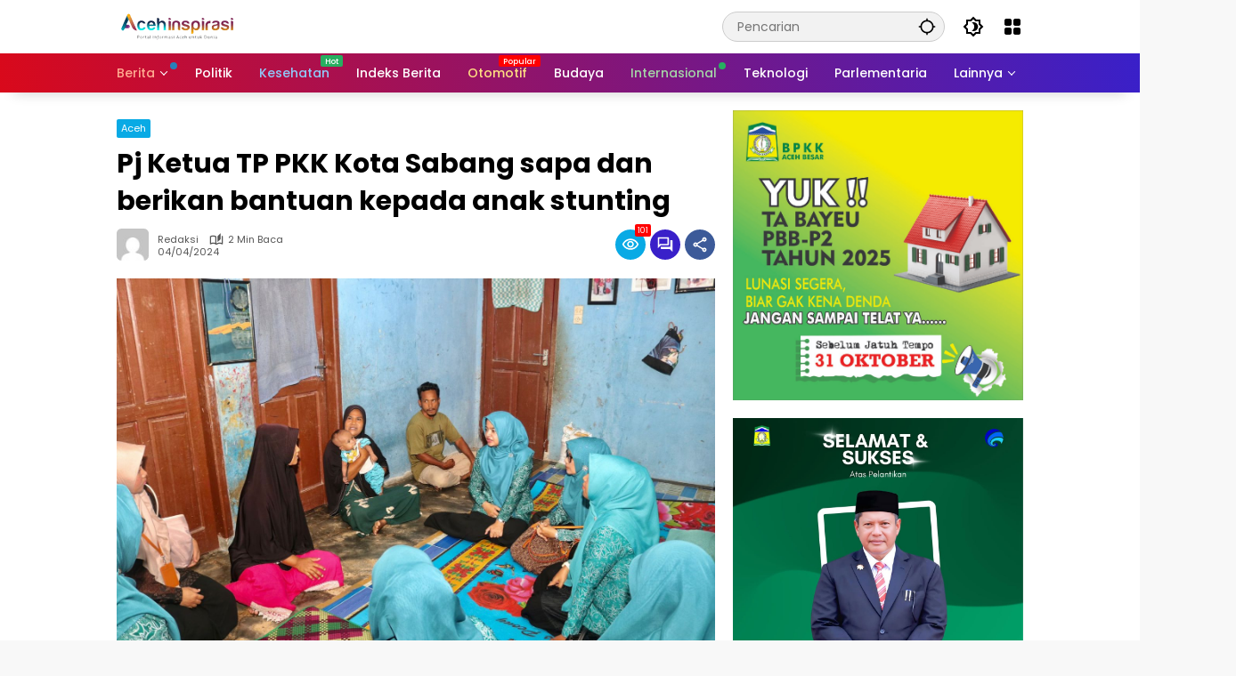

--- FILE ---
content_type: text/html; charset=UTF-8
request_url: https://acehinspirasi.com/ai-22081/pj-ketua-tp-pkk-kota-sabang-sapa-dan-berikan-bantuan-kepada-anak-stunting/
body_size: 31506
content:
<!doctype html><html lang="id" prefix="og: https://ogp.me/ns#"><head><script data-no-optimize="1">var litespeed_docref=sessionStorage.getItem("litespeed_docref");litespeed_docref&&(Object.defineProperty(document,"referrer",{get:function(){return litespeed_docref}}),sessionStorage.removeItem("litespeed_docref"));</script> <meta charset="UTF-8"><meta name="viewport" content="width=device-width, initial-scale=1"><link rel="profile" href="https://gmpg.org/xfn/11"><title>Pj Ketua TP PKK Kota Sabang sapa dan berikan bantuan kepada anak stunting - Aceh Inspirasi</title><meta name="robots" content="follow, index, max-snippet:-1, max-video-preview:-1, max-image-preview:large"/><link rel="canonical" href="https://acehinspirasi.com/ai-22081/pj-ketua-tp-pkk-kota-sabang-sapa-dan-berikan-bantuan-kepada-anak-stunting/" /><link rel="next" href="https://acehinspirasi.com/ai-22081/pj-ketua-tp-pkk-kota-sabang-sapa-dan-berikan-bantuan-kepada-anak-stunting/2/" /><meta property="og:locale" content="id_ID" /><meta property="og:type" content="article" /><meta property="og:title" content="Pj Ketua TP PKK Kota Sabang sapa dan berikan bantuan kepada anak stunting - Aceh Inspirasi" /><meta property="og:description" content="Pj Ketua TP PKK Kota Sabang Kamelia Nasri..." /><meta property="og:url" content="https://acehinspirasi.com/ai-22081/pj-ketua-tp-pkk-kota-sabang-sapa-dan-berikan-bantuan-kepada-anak-stunting/" /><meta property="og:site_name" content="Acehinspirasi.com" /><meta property="article:section" content="Aceh" /><meta property="og:updated_time" content="2024-04-04T22:19:29+07:00" /><meta property="og:image" content="https://acehinspirasi.com/wp-content/uploads/2024/04/IMG-20240404-WA0028.jpg" /><meta property="og:image:secure_url" content="https://acehinspirasi.com/wp-content/uploads/2024/04/IMG-20240404-WA0028.jpg" /><meta property="og:image:width" content="1600" /><meta property="og:image:height" content="1066" /><meta property="og:image:alt" content="Pj Ketua TP PKK Kota Sabang sapa dan berikan bantuan kepada anak stunting" /><meta property="og:image:type" content="image/jpeg" /><meta property="article:published_time" content="2024-04-04T22:19:21+07:00" /><meta property="article:modified_time" content="2024-04-04T22:19:29+07:00" /><meta name="twitter:card" content="summary_large_image" /><meta name="twitter:title" content="Pj Ketua TP PKK Kota Sabang sapa dan berikan bantuan kepada anak stunting - Aceh Inspirasi" /><meta name="twitter:description" content="Pj Ketua TP PKK Kota Sabang Kamelia Nasri..." /><meta name="twitter:image" content="https://acehinspirasi.com/wp-content/uploads/2024/04/IMG-20240404-WA0028.jpg" /><meta name="twitter:label1" content="Ditulis oleh" /><meta name="twitter:data1" content="redaksi" /><meta name="twitter:label2" content="Waktunya membaca" /><meta name="twitter:data2" content="1 menit" /> <script type="application/ld+json" class="rank-math-schema">{"@context":"https://schema.org","@graph":[{"@type":"Organization","@id":"https://acehinspirasi.com/#organization","name":"Aceh Inspirasi","url":"https://acehinspirasi.com","logo":{"@type":"ImageObject","@id":"https://acehinspirasi.com/#logo","url":"https://acehinspirasi.com/wp-content/uploads/2023/11/cropped-cropped-logo.png","contentUrl":"https://acehinspirasi.com/wp-content/uploads/2023/11/cropped-cropped-logo.png","caption":"Acehinspirasi.com","inLanguage":"id","width":"147","height":"32"}},{"@type":"WebSite","@id":"https://acehinspirasi.com/#website","url":"https://acehinspirasi.com","name":"Acehinspirasi.com","publisher":{"@id":"https://acehinspirasi.com/#organization"},"inLanguage":"id"},{"@type":"ImageObject","@id":"https://acehinspirasi.com/wp-content/uploads/2024/04/IMG-20240404-WA0028.jpg","url":"https://acehinspirasi.com/wp-content/uploads/2024/04/IMG-20240404-WA0028.jpg","width":"1600","height":"1066","inLanguage":"id"},{"@type":"WebPage","@id":"https://acehinspirasi.com/ai-22081/pj-ketua-tp-pkk-kota-sabang-sapa-dan-berikan-bantuan-kepada-anak-stunting/#webpage","url":"https://acehinspirasi.com/ai-22081/pj-ketua-tp-pkk-kota-sabang-sapa-dan-berikan-bantuan-kepada-anak-stunting/","name":"Pj Ketua TP PKK Kota Sabang sapa dan berikan bantuan kepada anak stunting - Aceh Inspirasi","datePublished":"2024-04-04T22:19:21+07:00","dateModified":"2024-04-04T22:19:29+07:00","isPartOf":{"@id":"https://acehinspirasi.com/#website"},"primaryImageOfPage":{"@id":"https://acehinspirasi.com/wp-content/uploads/2024/04/IMG-20240404-WA0028.jpg"},"inLanguage":"id"},{"@type":"Person","@id":"https://acehinspirasi.com/author/redaksi/","name":"redaksi","url":"https://acehinspirasi.com/author/redaksi/","image":{"@type":"ImageObject","@id":"https://acehinspirasi.com/wp-content/litespeed/avatar/fc832ece1d7087ccf87f46a46e941bd6.jpg?ver=1768982706","url":"https://acehinspirasi.com/wp-content/litespeed/avatar/fc832ece1d7087ccf87f46a46e941bd6.jpg?ver=1768982706","caption":"redaksi","inLanguage":"id"},"worksFor":{"@id":"https://acehinspirasi.com/#organization"}},{"@type":"NewsArticle","headline":"Pj Ketua TP PKK Kota Sabang sapa dan berikan bantuan kepada anak stunting - Aceh Inspirasi","datePublished":"2024-04-04T22:19:21+07:00","dateModified":"2024-04-04T22:19:29+07:00","author":{"@id":"https://acehinspirasi.com/author/redaksi/","name":"redaksi"},"publisher":{"@id":"https://acehinspirasi.com/#organization"},"description":"Pj Ketua TP PKK Kota Sabang Kamelia Nasri menyapa anak stunting di dua Gampong sekaligus secara langsung memberikan bantuan sosial, Kamis (04/04/2024) Foto: Ist.","name":"Pj Ketua TP PKK Kota Sabang sapa dan berikan bantuan kepada anak stunting - Aceh Inspirasi","@id":"https://acehinspirasi.com/ai-22081/pj-ketua-tp-pkk-kota-sabang-sapa-dan-berikan-bantuan-kepada-anak-stunting/#richSnippet","isPartOf":{"@id":"https://acehinspirasi.com/ai-22081/pj-ketua-tp-pkk-kota-sabang-sapa-dan-berikan-bantuan-kepada-anak-stunting/#webpage"},"image":{"@id":"https://acehinspirasi.com/wp-content/uploads/2024/04/IMG-20240404-WA0028.jpg"},"inLanguage":"id","mainEntityOfPage":{"@id":"https://acehinspirasi.com/ai-22081/pj-ketua-tp-pkk-kota-sabang-sapa-dan-berikan-bantuan-kepada-anak-stunting/#webpage"}}]}</script> <link rel='dns-prefetch' href='//connect.facebook.net' /><link rel="alternate" type="application/rss+xml" title="Aceh Inspirasi &raquo; Feed" href="https://acehinspirasi.com/feed/" /><link rel="alternate" type="application/rss+xml" title="Aceh Inspirasi &raquo; Umpan Komentar" href="https://acehinspirasi.com/comments/feed/" /><link rel="alternate" type="application/rss+xml" title="Aceh Inspirasi &raquo; Pj Ketua TP PKK Kota Sabang sapa dan berikan bantuan kepada anak stunting Umpan Komentar" href="https://acehinspirasi.com/ai-22081/pj-ketua-tp-pkk-kota-sabang-sapa-dan-berikan-bantuan-kepada-anak-stunting/feed/" /><link rel="alternate" title="oEmbed (JSON)" type="application/json+oembed" href="https://acehinspirasi.com/wp-json/oembed/1.0/embed?url=https%3A%2F%2Facehinspirasi.com%2Fai-22081%2Fpj-ketua-tp-pkk-kota-sabang-sapa-dan-berikan-bantuan-kepada-anak-stunting%2F" /><link rel="alternate" title="oEmbed (XML)" type="text/xml+oembed" href="https://acehinspirasi.com/wp-json/oembed/1.0/embed?url=https%3A%2F%2Facehinspirasi.com%2Fai-22081%2Fpj-ketua-tp-pkk-kota-sabang-sapa-dan-berikan-bantuan-kepada-anak-stunting%2F&#038;format=xml" /><style id='wp-img-auto-sizes-contain-inline-css'>img:is([sizes=auto i],[sizes^="auto," i]){contain-intrinsic-size:3000px 1500px}
/*# sourceURL=wp-img-auto-sizes-contain-inline-css */</style><style id="litespeed-ccss">ul{box-sizing:border-box}:root{--wp--preset--font-size--normal:16px;--wp--preset--font-size--huge:42px}.screen-reader-text{clip:rect(1px,1px,1px,1px);word-wrap:normal!important;border:0;-webkit-clip-path:inset(50%);clip-path:inset(50%);height:1px;margin:-1px;overflow:hidden;padding:0;position:absolute;width:1px}body{--wp--preset--color--black:#000;--wp--preset--color--cyan-bluish-gray:#abb8c3;--wp--preset--color--white:#fff;--wp--preset--color--pale-pink:#f78da7;--wp--preset--color--vivid-red:#cf2e2e;--wp--preset--color--luminous-vivid-orange:#ff6900;--wp--preset--color--luminous-vivid-amber:#fcb900;--wp--preset--color--light-green-cyan:#7bdcb5;--wp--preset--color--vivid-green-cyan:#00d084;--wp--preset--color--pale-cyan-blue:#8ed1fc;--wp--preset--color--vivid-cyan-blue:#0693e3;--wp--preset--color--vivid-purple:#9b51e0;--wp--preset--gradient--vivid-cyan-blue-to-vivid-purple:linear-gradient(135deg,rgba(6,147,227,1) 0%,#9b51e0 100%);--wp--preset--gradient--light-green-cyan-to-vivid-green-cyan:linear-gradient(135deg,#7adcb4 0%,#00d082 100%);--wp--preset--gradient--luminous-vivid-amber-to-luminous-vivid-orange:linear-gradient(135deg,rgba(252,185,0,1) 0%,rgba(255,105,0,1) 100%);--wp--preset--gradient--luminous-vivid-orange-to-vivid-red:linear-gradient(135deg,rgba(255,105,0,1) 0%,#cf2e2e 100%);--wp--preset--gradient--very-light-gray-to-cyan-bluish-gray:linear-gradient(135deg,#eee 0%,#a9b8c3 100%);--wp--preset--gradient--cool-to-warm-spectrum:linear-gradient(135deg,#4aeadc 0%,#9778d1 20%,#cf2aba 40%,#ee2c82 60%,#fb6962 80%,#fef84c 100%);--wp--preset--gradient--blush-light-purple:linear-gradient(135deg,#ffceec 0%,#9896f0 100%);--wp--preset--gradient--blush-bordeaux:linear-gradient(135deg,#fecda5 0%,#fe2d2d 50%,#6b003e 100%);--wp--preset--gradient--luminous-dusk:linear-gradient(135deg,#ffcb70 0%,#c751c0 50%,#4158d0 100%);--wp--preset--gradient--pale-ocean:linear-gradient(135deg,#fff5cb 0%,#b6e3d4 50%,#33a7b5 100%);--wp--preset--gradient--electric-grass:linear-gradient(135deg,#caf880 0%,#71ce7e 100%);--wp--preset--gradient--midnight:linear-gradient(135deg,#020381 0%,#2874fc 100%);--wp--preset--font-size--small:13px;--wp--preset--font-size--medium:20px;--wp--preset--font-size--large:36px;--wp--preset--font-size--x-large:42px;--wp--preset--spacing--20:.44rem;--wp--preset--spacing--30:.67rem;--wp--preset--spacing--40:1rem;--wp--preset--spacing--50:1.5rem;--wp--preset--spacing--60:2.25rem;--wp--preset--spacing--70:3.38rem;--wp--preset--spacing--80:5.06rem;--wp--preset--shadow--natural:6px 6px 9px rgba(0,0,0,.2);--wp--preset--shadow--deep:12px 12px 50px rgba(0,0,0,.4);--wp--preset--shadow--sharp:6px 6px 0px rgba(0,0,0,.2);--wp--preset--shadow--outlined:6px 6px 0px -3px rgba(255,255,255,1),6px 6px rgba(0,0,0,1);--wp--preset--shadow--crisp:6px 6px 0px rgba(0,0,0,1)}.gmr-mainmenu ul>li>a,.gmr-secondmenu-dropdown ul>li>a{font-family:Poppins;font-weight:500}body{font-family:Poppins;--font-reguler:400;--font-bold:700;--background-color:#f8f8f8;--main-color:#000;--widget-title:#000;--link-color-body:#000;--hoverlink-color-body:#d9091b;--border-color:#ccc;--button-bgcolor:#3920c9;--button-color:#fff;--header-bgcolor:#fff;--topnav-color:#000;--topnav-link-color:#000;--topnav-linkhover-color:#d9091b;--mainmenu-color:#fff;--mainmenu-hovercolor:#f1c40f;--content-bgcolor:#fff;--content-greycolor:#555;--greybody-bgcolor:#eee;--footer-bgcolor:#fff;--footer-color:#666;--footer-linkcolor:#212121;--footer-hover-linkcolor:#d9091b}body{--scheme-color:#09aae5;--secondscheme-color:#3920c9}</style><link rel="preload" data-asynced="1" data-optimized="2" as="style" onload="this.onload=null;this.rel='stylesheet'" href="https://acehinspirasi.com/wp-content/litespeed/css/fd35ccf7a6f1156055f703504039906a.css?ver=d2a43" /><script data-optimized="1" type="litespeed/javascript" data-src="https://acehinspirasi.com/wp-content/plugins/litespeed-cache/assets/js/css_async.min.js"></script> <style id='global-styles-inline-css'>:root{--wp--preset--aspect-ratio--square: 1;--wp--preset--aspect-ratio--4-3: 4/3;--wp--preset--aspect-ratio--3-4: 3/4;--wp--preset--aspect-ratio--3-2: 3/2;--wp--preset--aspect-ratio--2-3: 2/3;--wp--preset--aspect-ratio--16-9: 16/9;--wp--preset--aspect-ratio--9-16: 9/16;--wp--preset--color--black: #000000;--wp--preset--color--cyan-bluish-gray: #abb8c3;--wp--preset--color--white: #ffffff;--wp--preset--color--pale-pink: #f78da7;--wp--preset--color--vivid-red: #cf2e2e;--wp--preset--color--luminous-vivid-orange: #ff6900;--wp--preset--color--luminous-vivid-amber: #fcb900;--wp--preset--color--light-green-cyan: #7bdcb5;--wp--preset--color--vivid-green-cyan: #00d084;--wp--preset--color--pale-cyan-blue: #8ed1fc;--wp--preset--color--vivid-cyan-blue: #0693e3;--wp--preset--color--vivid-purple: #9b51e0;--wp--preset--gradient--vivid-cyan-blue-to-vivid-purple: linear-gradient(135deg,rgb(6,147,227) 0%,rgb(155,81,224) 100%);--wp--preset--gradient--light-green-cyan-to-vivid-green-cyan: linear-gradient(135deg,rgb(122,220,180) 0%,rgb(0,208,130) 100%);--wp--preset--gradient--luminous-vivid-amber-to-luminous-vivid-orange: linear-gradient(135deg,rgb(252,185,0) 0%,rgb(255,105,0) 100%);--wp--preset--gradient--luminous-vivid-orange-to-vivid-red: linear-gradient(135deg,rgb(255,105,0) 0%,rgb(207,46,46) 100%);--wp--preset--gradient--very-light-gray-to-cyan-bluish-gray: linear-gradient(135deg,rgb(238,238,238) 0%,rgb(169,184,195) 100%);--wp--preset--gradient--cool-to-warm-spectrum: linear-gradient(135deg,rgb(74,234,220) 0%,rgb(151,120,209) 20%,rgb(207,42,186) 40%,rgb(238,44,130) 60%,rgb(251,105,98) 80%,rgb(254,248,76) 100%);--wp--preset--gradient--blush-light-purple: linear-gradient(135deg,rgb(255,206,236) 0%,rgb(152,150,240) 100%);--wp--preset--gradient--blush-bordeaux: linear-gradient(135deg,rgb(254,205,165) 0%,rgb(254,45,45) 50%,rgb(107,0,62) 100%);--wp--preset--gradient--luminous-dusk: linear-gradient(135deg,rgb(255,203,112) 0%,rgb(199,81,192) 50%,rgb(65,88,208) 100%);--wp--preset--gradient--pale-ocean: linear-gradient(135deg,rgb(255,245,203) 0%,rgb(182,227,212) 50%,rgb(51,167,181) 100%);--wp--preset--gradient--electric-grass: linear-gradient(135deg,rgb(202,248,128) 0%,rgb(113,206,126) 100%);--wp--preset--gradient--midnight: linear-gradient(135deg,rgb(2,3,129) 0%,rgb(40,116,252) 100%);--wp--preset--font-size--small: 13px;--wp--preset--font-size--medium: 20px;--wp--preset--font-size--large: 36px;--wp--preset--font-size--x-large: 42px;--wp--preset--spacing--20: 0.44rem;--wp--preset--spacing--30: 0.67rem;--wp--preset--spacing--40: 1rem;--wp--preset--spacing--50: 1.5rem;--wp--preset--spacing--60: 2.25rem;--wp--preset--spacing--70: 3.38rem;--wp--preset--spacing--80: 5.06rem;--wp--preset--shadow--natural: 6px 6px 9px rgba(0, 0, 0, 0.2);--wp--preset--shadow--deep: 12px 12px 50px rgba(0, 0, 0, 0.4);--wp--preset--shadow--sharp: 6px 6px 0px rgba(0, 0, 0, 0.2);--wp--preset--shadow--outlined: 6px 6px 0px -3px rgb(255, 255, 255), 6px 6px rgb(0, 0, 0);--wp--preset--shadow--crisp: 6px 6px 0px rgb(0, 0, 0);}:where(.is-layout-flex){gap: 0.5em;}:where(.is-layout-grid){gap: 0.5em;}body .is-layout-flex{display: flex;}.is-layout-flex{flex-wrap: wrap;align-items: center;}.is-layout-flex > :is(*, div){margin: 0;}body .is-layout-grid{display: grid;}.is-layout-grid > :is(*, div){margin: 0;}:where(.wp-block-columns.is-layout-flex){gap: 2em;}:where(.wp-block-columns.is-layout-grid){gap: 2em;}:where(.wp-block-post-template.is-layout-flex){gap: 1.25em;}:where(.wp-block-post-template.is-layout-grid){gap: 1.25em;}.has-black-color{color: var(--wp--preset--color--black) !important;}.has-cyan-bluish-gray-color{color: var(--wp--preset--color--cyan-bluish-gray) !important;}.has-white-color{color: var(--wp--preset--color--white) !important;}.has-pale-pink-color{color: var(--wp--preset--color--pale-pink) !important;}.has-vivid-red-color{color: var(--wp--preset--color--vivid-red) !important;}.has-luminous-vivid-orange-color{color: var(--wp--preset--color--luminous-vivid-orange) !important;}.has-luminous-vivid-amber-color{color: var(--wp--preset--color--luminous-vivid-amber) !important;}.has-light-green-cyan-color{color: var(--wp--preset--color--light-green-cyan) !important;}.has-vivid-green-cyan-color{color: var(--wp--preset--color--vivid-green-cyan) !important;}.has-pale-cyan-blue-color{color: var(--wp--preset--color--pale-cyan-blue) !important;}.has-vivid-cyan-blue-color{color: var(--wp--preset--color--vivid-cyan-blue) !important;}.has-vivid-purple-color{color: var(--wp--preset--color--vivid-purple) !important;}.has-black-background-color{background-color: var(--wp--preset--color--black) !important;}.has-cyan-bluish-gray-background-color{background-color: var(--wp--preset--color--cyan-bluish-gray) !important;}.has-white-background-color{background-color: var(--wp--preset--color--white) !important;}.has-pale-pink-background-color{background-color: var(--wp--preset--color--pale-pink) !important;}.has-vivid-red-background-color{background-color: var(--wp--preset--color--vivid-red) !important;}.has-luminous-vivid-orange-background-color{background-color: var(--wp--preset--color--luminous-vivid-orange) !important;}.has-luminous-vivid-amber-background-color{background-color: var(--wp--preset--color--luminous-vivid-amber) !important;}.has-light-green-cyan-background-color{background-color: var(--wp--preset--color--light-green-cyan) !important;}.has-vivid-green-cyan-background-color{background-color: var(--wp--preset--color--vivid-green-cyan) !important;}.has-pale-cyan-blue-background-color{background-color: var(--wp--preset--color--pale-cyan-blue) !important;}.has-vivid-cyan-blue-background-color{background-color: var(--wp--preset--color--vivid-cyan-blue) !important;}.has-vivid-purple-background-color{background-color: var(--wp--preset--color--vivid-purple) !important;}.has-black-border-color{border-color: var(--wp--preset--color--black) !important;}.has-cyan-bluish-gray-border-color{border-color: var(--wp--preset--color--cyan-bluish-gray) !important;}.has-white-border-color{border-color: var(--wp--preset--color--white) !important;}.has-pale-pink-border-color{border-color: var(--wp--preset--color--pale-pink) !important;}.has-vivid-red-border-color{border-color: var(--wp--preset--color--vivid-red) !important;}.has-luminous-vivid-orange-border-color{border-color: var(--wp--preset--color--luminous-vivid-orange) !important;}.has-luminous-vivid-amber-border-color{border-color: var(--wp--preset--color--luminous-vivid-amber) !important;}.has-light-green-cyan-border-color{border-color: var(--wp--preset--color--light-green-cyan) !important;}.has-vivid-green-cyan-border-color{border-color: var(--wp--preset--color--vivid-green-cyan) !important;}.has-pale-cyan-blue-border-color{border-color: var(--wp--preset--color--pale-cyan-blue) !important;}.has-vivid-cyan-blue-border-color{border-color: var(--wp--preset--color--vivid-cyan-blue) !important;}.has-vivid-purple-border-color{border-color: var(--wp--preset--color--vivid-purple) !important;}.has-vivid-cyan-blue-to-vivid-purple-gradient-background{background: var(--wp--preset--gradient--vivid-cyan-blue-to-vivid-purple) !important;}.has-light-green-cyan-to-vivid-green-cyan-gradient-background{background: var(--wp--preset--gradient--light-green-cyan-to-vivid-green-cyan) !important;}.has-luminous-vivid-amber-to-luminous-vivid-orange-gradient-background{background: var(--wp--preset--gradient--luminous-vivid-amber-to-luminous-vivid-orange) !important;}.has-luminous-vivid-orange-to-vivid-red-gradient-background{background: var(--wp--preset--gradient--luminous-vivid-orange-to-vivid-red) !important;}.has-very-light-gray-to-cyan-bluish-gray-gradient-background{background: var(--wp--preset--gradient--very-light-gray-to-cyan-bluish-gray) !important;}.has-cool-to-warm-spectrum-gradient-background{background: var(--wp--preset--gradient--cool-to-warm-spectrum) !important;}.has-blush-light-purple-gradient-background{background: var(--wp--preset--gradient--blush-light-purple) !important;}.has-blush-bordeaux-gradient-background{background: var(--wp--preset--gradient--blush-bordeaux) !important;}.has-luminous-dusk-gradient-background{background: var(--wp--preset--gradient--luminous-dusk) !important;}.has-pale-ocean-gradient-background{background: var(--wp--preset--gradient--pale-ocean) !important;}.has-electric-grass-gradient-background{background: var(--wp--preset--gradient--electric-grass) !important;}.has-midnight-gradient-background{background: var(--wp--preset--gradient--midnight) !important;}.has-small-font-size{font-size: var(--wp--preset--font-size--small) !important;}.has-medium-font-size{font-size: var(--wp--preset--font-size--medium) !important;}.has-large-font-size{font-size: var(--wp--preset--font-size--large) !important;}.has-x-large-font-size{font-size: var(--wp--preset--font-size--x-large) !important;}
/*# sourceURL=global-styles-inline-css */</style><style id='classic-theme-styles-inline-css'>/*! This file is auto-generated */
.wp-block-button__link{color:#fff;background-color:#32373c;border-radius:9999px;box-shadow:none;text-decoration:none;padding:calc(.667em + 2px) calc(1.333em + 2px);font-size:1.125em}.wp-block-file__button{background:#32373c;color:#fff;text-decoration:none}
/*# sourceURL=/wp-includes/css/classic-themes.min.css */</style><style id='wpmedia-style-inline-css'>h1,h2,h3,h4,h5,h6,.reltitle,.site-title,.gmr-mainmenu ul > li > a,.gmr-secondmenu-dropdown ul > li > a,.gmr-sidemenu ul li a,.gmr-sidemenu .side-textsocial,.heading-text,.gmr-mobilemenu ul li a,#navigationamp ul li a{font-family:Poppins;font-weight:500;}h1 strong,h2 strong,h3 strong,h4 strong,h5 strong,h6 strong{font-weight:700;}.entry-content-single{font-size:16px;}body{font-family:Poppins;--font-reguler:400;--font-bold:700;--background-color:#f8f8f8;--main-color:#000000;--widget-title:#000000;--link-color-body:#000000;--hoverlink-color-body:#d9091b;--border-color:#cccccc;--button-bgcolor:#3920c9;--button-color:#ffffff;--header-bgcolor:#ffffff;--topnav-color:#000000;--topnav-link-color:#000000;--topnav-linkhover-color:#d9091b;--mainmenu-color:#ffffff;--mainmenu-hovercolor:#f1c40f;--content-bgcolor:#ffffff;--content-greycolor:#555555;--greybody-bgcolor:#eeeeee;--footer-bgcolor:#ffffff;--footer-color:#666666;--footer-linkcolor:#212121;--footer-hover-linkcolor:#d9091b;}body,body.dark-theme{--scheme-color:#09aae5;--secondscheme-color:#3920c9;}/* Generate Using Cache */
/*# sourceURL=wpmedia-style-inline-css */</style><link rel="https://api.w.org/" href="https://acehinspirasi.com/wp-json/" /><link rel="alternate" title="JSON" type="application/json" href="https://acehinspirasi.com/wp-json/wp/v2/posts/22081" /><link rel="EditURI" type="application/rsd+xml" title="RSD" href="https://acehinspirasi.com/xmlrpc.php?rsd" /><link rel='shortlink' href='https://acehinspirasi.com/?p=22081' /><link rel="pingback" href="https://acehinspirasi.com/xmlrpc.php"><link rel="icon" href="https://acehinspirasi.com/wp-content/uploads/2023/11/cropped-favicon-1-32x32.png" sizes="32x32" /><link rel="icon" href="https://acehinspirasi.com/wp-content/uploads/2023/11/cropped-favicon-1-192x192.png" sizes="192x192" /><link rel="apple-touch-icon" href="https://acehinspirasi.com/wp-content/uploads/2023/11/cropped-favicon-1-180x180.png" /><meta name="msapplication-TileImage" content="https://acehinspirasi.com/wp-content/uploads/2023/11/cropped-favicon-1-270x270.png" /><style id="wp-custom-css">.img-cicle {
border-radius:15%
};

.entry-content-single.have-stickybanner {
    width: calc(100% - 0px);
		margin-bottom: 13px;
    text-align: justify;
};</style><style id='wpmedia-popular-2-inline-css'>#wpmedia-popular-2 {padding: 16px;background:linear-gradient(1deg,var(--widget-color1, #efefef) 0%, var(--widget-color2, #dddddd) 100%);}#wpmedia-popular-2 .big-thumb {margin: 0 -16px;border-radius: 0 !important;}
/*# sourceURL=wpmedia-popular-2-inline-css */</style></head><body class="wp-singular post-template-default single single-post postid-22081 single-format-standard wp-custom-logo wp-embed-responsive wp-theme-wpmedia wp-child-theme-wpmedia-child idtheme kentooz">
<a class="skip-link screen-reader-text" href="#primary">Langsung ke konten</a><div class="gmr-verytopbanner text-center gmrclose-element"><div class="container"><div class="gmr-parallax"><div class="rellax"><div class="in-rellax"><div class="idt-xclosewrap"><div class="idt-xclosetext">Scroll untuk baca artikel</div><button class="idt-xclose-top close-modal gmrbtnclose">&times;</button></div><div class="idt-rellax-bannerwrap"><script type="litespeed/javascript" data-src="https://pagead2.googlesyndication.com/pagead/js/adsbygoogle.js?client=ca-pub-9801649088212665"
     crossorigin="anonymous"></script> <ins class="adsbygoogle"
style="display:block; text-align:center;"
data-ad-layout="in-article"
data-ad-format="fluid"
data-ad-client="ca-pub-9801649088212665"
data-ad-slot="3109467504"></ins> <script type="litespeed/javascript">(adsbygoogle=window.adsbygoogle||[]).push({})</script></div></div></div></div></div></div><div id="page" class="site"><div id="topnavwrap" class="gmr-topnavwrap clearfix"><div class="container"><header id="masthead" class="list-flex site-header"><div class="row-flex gmr-navleft"><div class="site-branding"><div class="gmr-logo"><a class="custom-logo-link" href="https://acehinspirasi.com/" title="Aceh Inspirasi" rel="home"><img data-lazyloaded="1" src="[data-uri]" class="custom-logo" data-src="https://acehinspirasi.com/wp-content/uploads/2023/11/cropped-cropped-logo.png" width="147" height="32" alt="Aceh Inspirasi" loading="lazy" /></a></div></div></div><div class="row-flex gmr-navright">
<span class="gmr-top-date" data-lang="id"></span><div class="gmr-search desktop-only"><form method="get" class="gmr-searchform searchform" action="https://acehinspirasi.com/">
<input type="text" name="s" id="s" placeholder="Pencarian" />
<input type="hidden" name="post_type[]" value="post" />
<button type="submit" role="button" class="gmr-search-submit gmr-search-icon" aria-label="Kirim">
<svg xmlns="http://www.w3.org/2000/svg" height="24px" viewBox="0 0 24 24" width="24px" fill="currentColor"><path d="M0 0h24v24H0V0z" fill="none"/><path d="M20.94 11c-.46-4.17-3.77-7.48-7.94-7.94V1h-2v2.06C6.83 3.52 3.52 6.83 3.06 11H1v2h2.06c.46 4.17 3.77 7.48 7.94 7.94V23h2v-2.06c4.17-.46 7.48-3.77 7.94-7.94H23v-2h-2.06zM12 19c-3.87 0-7-3.13-7-7s3.13-7 7-7 7 3.13 7 7-3.13 7-7 7z"/></svg>
</button></form></div><button role="button" class="darkmode-button topnav-button" aria-label="Mode Gelap"><svg xmlns="http://www.w3.org/2000/svg" height="24px" viewBox="0 0 24 24" width="24px" fill="currentColor"><path d="M0 0h24v24H0V0z" fill="none"/><path d="M20 8.69V4h-4.69L12 .69 8.69 4H4v4.69L.69 12 4 15.31V20h4.69L12 23.31 15.31 20H20v-4.69L23.31 12 20 8.69zm-2 5.79V18h-3.52L12 20.48 9.52 18H6v-3.52L3.52 12 6 9.52V6h3.52L12 3.52 14.48 6H18v3.52L20.48 12 18 14.48zM12.29 7c-.74 0-1.45.17-2.08.46 1.72.79 2.92 2.53 2.92 4.54s-1.2 3.75-2.92 4.54c.63.29 1.34.46 2.08.46 2.76 0 5-2.24 5-5s-2.24-5-5-5z"/></svg></button><div class="gmr-menugrid-btn gmrclick-container"><button id="menugrid-button" class="topnav-button gmrbtnclick" aria-label="Buka Menu"><svg xmlns="http://www.w3.org/2000/svg" enable-background="new 0 0 24 24" height="24px" viewBox="0 0 24 24" width="24px" fill="currentColor"><g><rect fill="none" height="24" width="24"/></g><g><g><path d="M5,11h4c1.1,0,2-0.9,2-2V5c0-1.1-0.9-2-2-2H5C3.9,3,3,3.9,3,5v4C3,10.1,3.9,11,5,11z"/><path d="M5,21h4c1.1,0,2-0.9,2-2v-4c0-1.1-0.9-2-2-2H5c-1.1,0-2,0.9-2,2v4C3,20.1,3.9,21,5,21z"/><path d="M13,5v4c0,1.1,0.9,2,2,2h4c1.1,0,2-0.9,2-2V5c0-1.1-0.9-2-2-2h-4C13.9,3,13,3.9,13,5z"/><path d="M15,21h4c1.1,0,2-0.9,2-2v-4c0-1.1-0.9-2-2-2h-4c-1.1,0-2,0.9-2,2v4C13,20.1,13.9,21,15,21z"/></g></g></svg></button><div id="dropdown-container" class="gmr-secondmenu-dropdown gmr-dropdown"><ul id="secondary-menu" class="menu"><li id="menu-item-78" class="menu-item menu-item-type-taxonomy menu-item-object-post_tag menu-item-78"><a href="https://acehinspirasi.com/ai-tag/manfaat-buah/">Manfaat Buah</a></li><li id="menu-item-79" class="menu-item menu-item-type-taxonomy menu-item-object-post_tag menu-item-79"><a href="https://acehinspirasi.com/ai-tag/berita-otomotif/">Berita Otomotif</a></li><li id="menu-item-80" class="menu-item menu-item-type-taxonomy menu-item-object-post_tag menu-item-80"><a href="https://acehinspirasi.com/ai-tag/berita-teknologi/">Berita Teknologi</a></li><li id="menu-item-81" class="menu-item menu-item-type-taxonomy menu-item-object-post_tag menu-item-81"><a href="https://acehinspirasi.com/ai-tag/berita-internasional/">Berita Internasional</a></li><li id="menu-item-82" class="menu-item menu-item-type-taxonomy menu-item-object-post_tag menu-item-82"><a href="https://acehinspirasi.com/ai-tag/nissan/">Nissan</a></li><li id="menu-item-83" class="menu-item menu-item-type-taxonomy menu-item-object-post_tag menu-item-83"><a href="https://acehinspirasi.com/ai-tag/mitsubishi/">Mitsubishi</a></li><li id="menu-item-84" class="menu-item menu-item-type-taxonomy menu-item-object-post_tag menu-item-84"><a href="https://acehinspirasi.com/ai-tag/rusia/">Rusia</a></li><li id="menu-item-85" class="menu-item menu-item-type-taxonomy menu-item-object-post_tag menu-item-85"><a href="https://acehinspirasi.com/ai-tag/ukraina/">Ukraina</a></li></ul></div></div><button id="gmr-responsive-menu" role="button" class="mobile-only" aria-label="Menu" data-target="#gmr-sidemenu-id" data-toggle="onoffcanvas" aria-expanded="false" rel="nofollow"><svg xmlns="http://www.w3.org/2000/svg" width="24" height="24" viewBox="0 0 24 24"><path fill="currentColor" d="m19.31 18.9l3.08 3.1L21 23.39l-3.12-3.07c-.69.43-1.51.68-2.38.68c-2.5 0-4.5-2-4.5-4.5s2-4.5 4.5-4.5s4.5 2 4.5 4.5c0 .88-.25 1.71-.69 2.4m-3.81.1a2.5 2.5 0 0 0 0-5a2.5 2.5 0 0 0 0 5M21 4v2H3V4h18M3 16v-2h6v2H3m0-5V9h18v2h-2.03c-1.01-.63-2.2-1-3.47-1s-2.46.37-3.47 1H3Z"/></svg></button></div></header></div><nav id="main-nav" class="main-navigation gmr-mainmenu"><div class="container"><ul id="primary-menu" class="menu"><li id="menu-item-60" class="menu-dot menu-red-light blue menu-item menu-item-type-taxonomy menu-item-object-category menu-item-has-children menu-item-60"><a href="https://acehinspirasi.com/ai-category/berita/"><span>Berita</span></a><ul class="sub-menu"><li id="menu-item-20037" class="menu-item menu-item-type-taxonomy menu-item-object-category current-post-ancestor current-menu-parent current-post-parent menu-item-20037"><a href="https://acehinspirasi.com/ai-category/aceh/"><span>Aceh</span></a></li><li id="menu-item-20038" class="menu-item menu-item-type-taxonomy menu-item-object-category menu-item-20038"><a href="https://acehinspirasi.com/ai-category/daerah/"><span>Daerah</span></a></li><li id="menu-item-20039" class="menu-item menu-item-type-taxonomy menu-item-object-category menu-item-20039"><a href="https://acehinspirasi.com/ai-category/nasional/"><span>Nasional</span></a></li></ul></li><li id="menu-item-20040" class="menu-item menu-item-type-taxonomy menu-item-object-category menu-item-20040"><a href="https://acehinspirasi.com/ai-category/politik/"><span>Politik</span></a></li><li id="menu-item-61" class="menu-blue-light menu-new green menu-item menu-item-type-taxonomy menu-item-object-category menu-item-61"><a href="https://acehinspirasi.com/ai-category/kesehatan/" data-desciption="Hot"><span>Kesehatan</span></a></li><li id="menu-item-77" class="menu-item menu-item-type-post_type menu-item-object-page menu-item-77"><a href="https://acehinspirasi.com/indeks-berita/"><span>Indeks Berita</span></a></li><li id="menu-item-62" class="menu-orange-light menu-new menu-item menu-item-type-taxonomy menu-item-object-category menu-item-62"><a href="https://acehinspirasi.com/ai-category/otomotif/" data-desciption="Popular"><span>Otomotif</span></a></li><li id="menu-item-20041" class="menu-item menu-item-type-taxonomy menu-item-object-category menu-item-20041"><a href="https://acehinspirasi.com/ai-category/budaya/"><span>Budaya</span></a></li><li id="menu-item-63" class="menu-green-light menu-dot green menu-item menu-item-type-taxonomy menu-item-object-category menu-item-63"><a href="https://acehinspirasi.com/ai-category/internasional/"><span>Internasional</span></a></li><li id="menu-item-64" class="menu-item menu-item-type-taxonomy menu-item-object-category menu-item-64"><a href="https://acehinspirasi.com/ai-category/teknologi/"><span>Teknologi</span></a></li><li id="menu-item-20042" class="menu-item menu-item-type-taxonomy menu-item-object-category menu-item-20042"><a href="https://acehinspirasi.com/ai-category/parlementaria/"><span>Parlementaria</span></a></li><li id="menu-item-65" class="col-2 desktop-only menu-item menu-item-type-custom menu-item-object-custom menu-item-has-children menu-item-65"><a href="#"><span>Lainnya</span></a><ul class="sub-menu"><li id="menu-item-67" class="menu-item menu-item-type-taxonomy menu-item-object-post_tag menu-item-67"><a href="https://acehinspirasi.com/ai-tag/berita-otomotif/"><span>Berita Otomotif</span></a></li><li id="menu-item-68" class="menu-item menu-item-type-taxonomy menu-item-object-post_tag menu-item-68"><a href="https://acehinspirasi.com/ai-tag/berita-teknologi/"><span>Berita Teknologi</span></a></li><li id="menu-item-69" class="menu-item menu-item-type-taxonomy menu-item-object-post_tag menu-item-69"><a href="https://acehinspirasi.com/ai-tag/berita-internasional/"><span>Berita Internasional</span></a></li><li id="menu-item-66" class="menu-item menu-item-type-taxonomy menu-item-object-post_tag menu-item-66"><a href="https://acehinspirasi.com/ai-tag/manfaat-buah/"><span>Manfaat Buah</span></a></li><li id="menu-item-70" class="menu-item menu-item-type-taxonomy menu-item-object-post_tag menu-item-70"><a href="https://acehinspirasi.com/ai-tag/nissan/"><span>Nissan</span></a></li><li id="menu-item-71" class="menu-item menu-item-type-taxonomy menu-item-object-post_tag menu-item-71"><a href="https://acehinspirasi.com/ai-tag/mitsubishi/"><span>Mitsubishi</span></a></li><li id="menu-item-72" class="menu-item menu-item-type-taxonomy menu-item-object-post_tag menu-item-72"><a href="https://acehinspirasi.com/ai-tag/rusia/"><span>Rusia</span></a></li><li id="menu-item-73" class="menu-item menu-item-type-taxonomy menu-item-object-post_tag menu-item-73"><a href="https://acehinspirasi.com/ai-tag/ukraina/"><span>Ukraina</span></a></li><li id="menu-item-20043" class="menu-item menu-item-type-taxonomy menu-item-object-category menu-item-20043"><a href="https://acehinspirasi.com/ai-category/photography/"><span>Photography</span></a></li></ul></li></ul></div></nav></div><div id="content" class="gmr-content"><div class="container"><div class="row"><main id="primary" class="site-main col-md-8"><article id="post-22081" class="post type-post hentry content-single"><div class="breadcrumbs"></div><header class="entry-header entry-header-single">
<span class="cat-links-content"><a href="https://acehinspirasi.com/ai-category/aceh/" title="Lihat semua posts di Aceh">Aceh</a></span><h1 class="entry-title"><strong>Pj Ketua TP PKK Kota Sabang sapa dan berikan bantuan kepada anak stunting</strong></h1><div class="list-flex clearfix"><div class="gmr-gravatar-metasingle"><a class="url" href="https://acehinspirasi.com/author/redaksi/" title="Permalink ke: redaksi"><img data-lazyloaded="1" src="[data-uri]" alt='' data-src='https://acehinspirasi.com/wp-content/litespeed/avatar/d26c506232ca3443bc99f4c7d6274a6e.jpg?ver=1768982726' data-srcset='https://acehinspirasi.com/wp-content/litespeed/avatar/14724998cf31747139246517e78c5c8c.jpg?ver=1768982725 2x' class='avatar avatar-40 photo img-cicle' height='40' width='40' decoding='async'/></a></div><div class="gmr-content-metasingle"><div class="meta-content"><span class="author vcard"><a class="url fn n" href="https://acehinspirasi.com/author/redaksi/" title="redaksi">redaksi</a></span><span class="count-text"><svg xmlns="http://www.w3.org/2000/svg" enable-background="new 0 0 24 24" height="24px" viewBox="0 0 24 24" width="24px" fill="currentColor"><g><rect fill="none" height="24" width="24" x="0"/></g><g><path d="M22.47,5.2C22,4.96,21.51,4.76,21,4.59v12.03C19.86,16.21,18.69,16,17.5,16c-1.9,0-3.78,0.54-5.5,1.58V5.48 C10.38,4.55,8.51,4,6.5,4C4.71,4,3.02,4.44,1.53,5.2C1.2,5.36,1,5.71,1,6.08v12.08c0,0.58,0.47,0.99,1,0.99 c0.16,0,0.32-0.04,0.48-0.12C3.69,18.4,5.05,18,6.5,18c2.07,0,3.98,0.82,5.5,2c1.52-1.18,3.43-2,5.5-2c1.45,0,2.81,0.4,4.02,1.04 c0.16,0.08,0.32,0.12,0.48,0.12c0.52,0,1-0.41,1-0.99V6.08C23,5.71,22.8,5.36,22.47,5.2z M10,16.62C8.86,16.21,7.69,16,6.5,16 c-1.19,0-2.36,0.21-3.5,0.62V6.71C4.11,6.24,5.28,6,6.5,6C7.7,6,8.89,6.25,10,6.72V16.62z M19,0.5l-5,5V15l5-4.5V0.5z"/></g></svg><span class="in-count-text">2 min baca</span></span></div><div class="meta-content"><span class="posted-on"><time class="entry-date published" datetime="2024-04-04T22:19:21+07:00">04/04/2024</time><time class="updated" datetime="2024-04-04T22:19:29+07:00">04/04/2024</time></span></div></div><div class="gmr-content-share list-right"><div class="gmr-iconnotif"><div class="gmr-iconnotif-wrap"><svg xmlns="http://www.w3.org/2000/svg" height="24px" viewBox="0 0 24 24" width="24px" fill="currentColor"><path d="M0 0h24v24H0V0z" fill="none"/><path d="M12 6c3.79 0 7.17 2.13 8.82 5.5C19.17 14.87 15.79 17 12 17s-7.17-2.13-8.82-5.5C4.83 8.13 8.21 6 12 6m0-2C7 4 2.73 7.11 1 11.5 2.73 15.89 7 19 12 19s9.27-3.11 11-7.5C21.27 7.11 17 4 12 4zm0 5c1.38 0 2.5 1.12 2.5 2.5S13.38 14 12 14s-2.5-1.12-2.5-2.5S10.62 9 12 9m0-2c-2.48 0-4.5 2.02-4.5 4.5S9.52 16 12 16s4.5-2.02 4.5-4.5S14.48 7 12 7z"/></svg><span class="notif-number">101</span></div></div><div class="gmr-iconnotif"><a href="https://acehinspirasi.com/ai-22081/pj-ketua-tp-pkk-kota-sabang-sapa-dan-berikan-bantuan-kepada-anak-stunting/#respond"><svg xmlns="http://www.w3.org/2000/svg" height="24px" viewBox="0 0 24 24" width="24px" fill="currentColor"><path d="M0 0h24v24H0V0z" fill="none"/><path d="M15 4v7H5.17L4 12.17V4h11m1-2H3c-.55 0-1 .45-1 1v14l4-4h10c.55 0 1-.45 1-1V3c0-.55-.45-1-1-1zm5 4h-2v9H6v2c0 .55.45 1 1 1h11l4 4V7c0-.55-.45-1-1-1z"/></svg></a></div><button id="share-modal" data-modal="gmr-popupwrap" aria-label="Bagikan"><svg xmlns="http://www.w3.org/2000/svg" height="24px" viewBox="0 0 24 24" width="24px" fill="currentColor"><path d="M0 0h24v24H0V0z" fill="none"/><path d="M18 16.08c-.76 0-1.44.3-1.96.77L8.91 12.7c.05-.23.09-.46.09-.7s-.04-.47-.09-.7l7.05-4.11c.54.5 1.25.81 2.04.81 1.66 0 3-1.34 3-3s-1.34-3-3-3-3 1.34-3 3c0 .24.04.47.09.7L8.04 9.81C7.5 9.31 6.79 9 6 9c-1.66 0-3 1.34-3 3s1.34 3 3 3c.79 0 1.5-.31 2.04-.81l7.12 4.16c-.05.21-.08.43-.08.65 0 1.61 1.31 2.92 2.92 2.92s2.92-1.31 2.92-2.92c0-1.61-1.31-2.92-2.92-2.92zM18 4c.55 0 1 .45 1 1s-.45 1-1 1-1-.45-1-1 .45-1 1-1zM6 13c-.55 0-1-.45-1-1s.45-1 1-1 1 .45 1 1-.45 1-1 1zm12 7.02c-.55 0-1-.45-1-1s.45-1 1-1 1 .45 1 1-.45 1-1 1z"/></svg></button><div id="gmr-popupwrap" class="gmr-share-popup"><div class="gmr-modalbg close-modal"></div><div class="gmr-in-popup clearfix"><span class="idt-xclose close-modal">&times;</span><h4 class="main-textshare">Pj Ketua TP PKK Kota Sabang sapa dan berikan bantuan kepada anak stunting</h4><div class="content-share"><div class="second-textshare">Sebarkan artikel ini</div><ul class="gmr-socialicon-share"><li class="facebook"><a href="https://www.facebook.com/sharer/sharer.php?u=https%3A%2F%2Facehinspirasi.com%2Fai-22081%2Fpj-ketua-tp-pkk-kota-sabang-sapa-dan-berikan-bantuan-kepada-anak-stunting%2F" target="_blank" rel="nofollow" data-title="Facebook" title="Facebook"><svg xmlns="http://www.w3.org/2000/svg" width="0.63em" height="1em" viewBox="0 0 320 512"><path fill="currentColor" d="m279.14 288l14.22-92.66h-88.91v-60.13c0-25.35 12.42-50.06 52.24-50.06h40.42V6.26S260.43 0 225.36 0c-73.22 0-121.08 44.38-121.08 124.72v70.62H22.89V288h81.39v224h100.17V288z"/></svg></a></li><li class="twitter"><a href="https://twitter.com/intent/tweet?url=https%3A%2F%2Facehinspirasi.com%2Fai-22081%2Fpj-ketua-tp-pkk-kota-sabang-sapa-dan-berikan-bantuan-kepada-anak-stunting%2F&amp;text=Pj%20Ketua%20TP%20PKK%20Kota%20Sabang%20sapa%20dan%20berikan%20bantuan%20kepada%20anak%20stunting" target="_blank" rel="nofollow" data-title="Twitter" title="Twitter"><svg xmlns="http://www.w3.org/2000/svg" width="24" height="24" viewBox="0 0 24 24"><path fill="currentColor" d="M18.205 2.25h3.308l-7.227 8.26l8.502 11.24H16.13l-5.214-6.817L4.95 21.75H1.64l7.73-8.835L1.215 2.25H8.04l4.713 6.231l5.45-6.231Zm-1.161 17.52h1.833L7.045 4.126H5.078L17.044 19.77Z"/></svg></a></li><li class="telegram"><a href="https://t.me/share/url?url=https%3A%2F%2Facehinspirasi.com%2Fai-22081%2Fpj-ketua-tp-pkk-kota-sabang-sapa-dan-berikan-bantuan-kepada-anak-stunting%2F&amp;text=Pj%20Ketua%20TP%20PKK%20Kota%20Sabang%20sapa%20dan%20berikan%20bantuan%20kepada%20anak%20stunting" target="_blank" rel="nofollow" data-title="Telegram" title="Telegram"><svg xmlns="http://www.w3.org/2000/svg" width="0.88em" height="1em" viewBox="0 0 448 512"><path fill="currentColor" d="m446.7 98.6l-67.6 318.8c-5.1 22.5-18.4 28.1-37.3 17.5l-103-75.9l-49.7 47.8c-5.5 5.5-10.1 10.1-20.7 10.1l7.4-104.9l190.9-172.5c8.3-7.4-1.8-11.5-12.9-4.1L117.8 284L16.2 252.2c-22.1-6.9-22.5-22.1 4.6-32.7L418.2 66.4c18.4-6.9 34.5 4.1 28.5 32.2z"/></svg></a></li><li class="pinterest"><a href="https://pinterest.com/pin/create/button/?url=https%3A%2F%2Facehinspirasi.com%2Fai-22081%2Fpj-ketua-tp-pkk-kota-sabang-sapa-dan-berikan-bantuan-kepada-anak-stunting%2F&amp;desciption=Pj%20Ketua%20TP%20PKK%20Kota%20Sabang%20sapa%20dan%20berikan%20bantuan%20kepada%20anak%20stunting&amp;media=https%3A%2F%2Facehinspirasi.com%2Fwp-content%2Fuploads%2F2024%2F04%2FIMG-20240404-WA0028.jpg" target="_blank" rel="nofollow" data-title="Pin" title="Pin"><svg xmlns="http://www.w3.org/2000/svg" width="24" height="24" viewBox="-4.5 -2 24 24"><path fill="currentColor" d="M6.17 13.097c-.506 2.726-1.122 5.34-2.95 6.705c-.563-4.12.829-7.215 1.475-10.5c-1.102-1.91.133-5.755 2.457-4.808c2.86 1.166-2.477 7.102 1.106 7.844c3.741.774 5.269-6.683 2.949-9.109C7.855-.272 1.45 3.15 2.238 8.163c.192 1.226 1.421 1.598.491 3.29C.584 10.962-.056 9.22.027 6.897C.159 3.097 3.344.435 6.538.067c4.04-.466 7.831 1.527 8.354 5.44c.59 4.416-1.823 9.2-6.142 8.855c-1.171-.093-1.663-.69-2.58-1.265z"/></svg></a></li><li class="whatsapp"><a href="https://api.whatsapp.com/send?text=Pj%20Ketua%20TP%20PKK%20Kota%20Sabang%20sapa%20dan%20berikan%20bantuan%20kepada%20anak%20stunting https%3A%2F%2Facehinspirasi.com%2Fai-22081%2Fpj-ketua-tp-pkk-kota-sabang-sapa-dan-berikan-bantuan-kepada-anak-stunting%2F" target="_blank" rel="nofollow" data-title="WhatsApp" title="WhatsApp"><svg xmlns="http://www.w3.org/2000/svg" width="0.88em" height="1em" viewBox="0 0 448 512"><path fill="currentColor" d="M380.9 97.1C339 55.1 283.2 32 223.9 32c-122.4 0-222 99.6-222 222c0 39.1 10.2 77.3 29.6 111L0 480l117.7-30.9c32.4 17.7 68.9 27 106.1 27h.1c122.3 0 224.1-99.6 224.1-222c0-59.3-25.2-115-67.1-157zm-157 341.6c-33.2 0-65.7-8.9-94-25.7l-6.7-4l-69.8 18.3L72 359.2l-4.4-7c-18.5-29.4-28.2-63.3-28.2-98.2c0-101.7 82.8-184.5 184.6-184.5c49.3 0 95.6 19.2 130.4 54.1c34.8 34.9 56.2 81.2 56.1 130.5c0 101.8-84.9 184.6-186.6 184.6zm101.2-138.2c-5.5-2.8-32.8-16.2-37.9-18c-5.1-1.9-8.8-2.8-12.5 2.8c-3.7 5.6-14.3 18-17.6 21.8c-3.2 3.7-6.5 4.2-12 1.4c-32.6-16.3-54-29.1-75.5-66c-5.7-9.8 5.7-9.1 16.3-30.3c1.8-3.7.9-6.9-.5-9.7c-1.4-2.8-12.5-30.1-17.1-41.2c-4.5-10.8-9.1-9.3-12.5-9.5c-3.2-.2-6.9-.2-10.6-.2c-3.7 0-9.7 1.4-14.8 6.9c-5.1 5.6-19.4 19-19.4 46.3c0 27.3 19.9 53.7 22.6 57.4c2.8 3.7 39.1 59.7 94.8 83.8c35.2 15.2 49 16.5 66.6 13.9c10.7-1.6 32.8-13.4 37.4-26.4c4.6-13 4.6-24.1 3.2-26.4c-1.3-2.5-5-3.9-10.5-6.6z"/></svg></a></li></ul></div></div></div></div></div></header><figure class="post-thumbnail gmr-thumbnail-single">
<img data-lazyloaded="1" src="[data-uri]" width="1600" height="1066" data-src="https://acehinspirasi.com/wp-content/uploads/2024/04/IMG-20240404-WA0028.jpg" class="attachment-post-thumbnail size-post-thumbnail wp-post-image" alt="IMG 20240404 WA0028" decoding="async" fetchpriority="high" data-srcset="https://acehinspirasi.com/wp-content/uploads/2024/04/IMG-20240404-WA0028.jpg 1600w, https://acehinspirasi.com/wp-content/uploads/2024/04/IMG-20240404-WA0028-1536x1023.jpg 1536w" data-sizes="(max-width: 1600px) 100vw, 1600px"></figure><div class="single-wrap"><div class="entry-content entry-content-single clearfix have-stickybanner"><div class="gmr-banner-beforecontent"><script type="litespeed/javascript" data-src="https://pagead2.googlesyndication.com/pagead/js/adsbygoogle.js?client=ca-pub-9801649088212665"
     crossorigin="anonymous"></script> <ins class="adsbygoogle"
style="display:block; text-align:center;"
data-ad-layout="in-article"
data-ad-format="fluid"
data-ad-client="ca-pub-9801649088212665"
data-ad-slot="3109467504"></ins> <script type="litespeed/javascript">(adsbygoogle=window.adsbygoogle||[]).push({})</script></div><p><em>Pj Ketua TP PKK Kota Sabang Kamelia Nasri menyapa anak stunting di dua Gampong sekaligus secara langsung memberikan bantuan sosial, Kamis (04/04/2024) Foto: Ist</em>.</p><p><strong><em>Sabang, Acehinspirasi.com</em> l </strong>Tingkatkan kepedulian, Pj Ketua TP PKK Kota Sabang Kamelia Nasri secara langsung memberikan bantuan sosial sekaligus menyapa anak stunting di dua Gampong.</p><p>Bantuan sosial tersebut merupakan kolaborasi TP PKK Kota Sabang dan Bank Aceh Syari&#8217;ah Cabang Sabang. Paket pangan sehat Ramadhan yang diberikan terdiri dari telur, minyak dan bahan pangan lokal.</p><p>&#8220;Kita tidak membiarkan mereka yang sedang dalam musibah sakit ini sendiri, tapi kita juga ikut mendampingi. Ini merupakan salah satu wujud kepedulian dan bentuk perhatian kita bersama kepada anak-anak penderita stunting,&#8221; kata Kamelia Nasri, di Sabang, Kamis (4/4).</p><p>Didampingi anggota TP PKK kota dan kecamatan serta pihak puskesmas, Pj Ketua TP-PKK Kota Sabang mengunjungi anak stunting di Gampong Balohan dan Gampong Jaboi.</p><p>&#8220;Penerima bantuan ini memang benar-benar membutuhkan dan kurang mampu, ada anak stunting berumur satu tahun penderita down syndrome yang akan dirujuk ke Banda Aceh. Kemudian satu lagi, anak stunting yang juga bocor jantung yang akan dirujuk ke Jakarta. Kita datang memberikan dukungan dan menguatkan hati keluarga mereka,&#8221; jelasnya.</p><p>Pj Ketua TP PKK Kota Sabang juga turut mengedukasi keluarga anak asuh stunting akan pentingnya memenuhi asupan gizi yang seimbang kepada anak dan menjaga kebersihan lingkungan. Ia turut mengajak masyarakat agar lebih memperhatikan nutrisi yang memadai sejak 1000 Hari Pertama Kehidupan (HPK).</p><div class="gmr-banner-aftercontent text-center"><img data-lazyloaded="1" src="[data-uri]" width="1600" height="960" data-src="https://acehinspirasi.com/wp-content/uploads/2024/08/WhatsApp-Image-2024-08-06-at-10.10.40.jpeg" alt="Girl in a jacket"> <script type="litespeed/javascript" data-src="https://pagead2.googlesyndication.com/pagead/js/adsbygoogle.js?client=ca-pub-9801649088212665"
     crossorigin="anonymous"></script> <ins class="adsbygoogle"
style="display:block; text-align:center;"
data-ad-layout="in-article"
data-ad-format="fluid"
data-ad-client="ca-pub-9801649088212665"
data-ad-slot="3109467504"></ins> <script type="litespeed/javascript">(adsbygoogle=window.adsbygoogle||[]).push({})</script></div><div class="page-links"> <span class="post-page-numbers current" aria-current="page">1</span> <a href="https://acehinspirasi.com/ai-22081/pj-ketua-tp-pkk-kota-sabang-sapa-dan-berikan-bantuan-kepada-anak-stunting/2/" class="post-page-numbers">2</a><a href="https://acehinspirasi.com/ai-22081/pj-ketua-tp-pkk-kota-sabang-sapa-dan-berikan-bantuan-kepada-anak-stunting/2/" class="post-page-numbers">&raquo;</a></div><footer class="entry-footer entry-footer-single"><div class="gmr-nextposts-button">
<a href="https://acehinspirasi.com/ai-22084/reza-fahlevi-kita-pastikan-bantuan-anak-yatim-dan-zakat-rampung-sebelum-lebaran/" class="nextposts-content-link" title="Reza Fahlevi: kita pastikan bantuan anak yatim dan zakat rampung sebelum lebaran"><div class="post-thumbnail">
<img data-lazyloaded="1" src="[data-uri]" width="80" height="80" data-src="https://acehinspirasi.com/wp-content/uploads/2024/04/IMG-20240405-WA0013-80x80.jpg" class="attachment-thumbnail size-thumbnail wp-post-image" alt="IMG 20240405 WA0013" decoding="async"></div><div class="nextposts-content"><div class="recent-title">Reza Fahlevi: kita pastikan bantuan anak yatim dan zakat rampung sebelum lebaran</div></div><div class="nextposts-icon">
<svg xmlns="http://www.w3.org/2000/svg" enable-background="new 0 0 24 24" height="24px" viewBox="0 0 24 24" width="24px" fill="currentColor"><g><path d="M0,0h24v24H0V0z" fill="none"/></g><g><polygon points="6.23,20.23 8,22 18,12 8,2 6.23,3.77 14.46,12"/></g></svg></div>
</a></div></footer></div><div class="gmr-banner-stickyright pos-sticky"><script type="litespeed/javascript" data-src="https://pagead2.googlesyndication.com/pagead/js/adsbygoogle.js?client=ca-pub-9801649088212665"
     crossorigin="anonymous"></script> <ins class="adsbygoogle"
style="display:block; text-align:center;"
data-ad-layout="in-article"
data-ad-format="fluid"
data-ad-client="ca-pub-9801649088212665"
data-ad-slot="3109467504"></ins> <script type="litespeed/javascript">(adsbygoogle=window.adsbygoogle||[]).push({})</script></div></div><div class="list-flex"><div class="gmr-iconnotif"><a href="https://acehinspirasi.com/ai-22081/pj-ketua-tp-pkk-kota-sabang-sapa-dan-berikan-bantuan-kepada-anak-stunting/#respond"><svg xmlns="http://www.w3.org/2000/svg" height="24px" viewBox="0 0 24 24" width="24px" fill="currentColor"><path d="M0 0h24v24H0V0z" fill="none"/><path d="M15 4v7H5.17L4 12.17V4h11m1-2H3c-.55 0-1 .45-1 1v14l4-4h10c.55 0 1-.45 1-1V3c0-.55-.45-1-1-1zm5 4h-2v9H6v2c0 .55.45 1 1 1h11l4 4V7c0-.55-.45-1-1-1z"/></svg></a></div><div class="gmr-content-share list-right"><ul class="gmr-socialicon-share"><li class="facebook"><a href="https://www.facebook.com/sharer/sharer.php?u=https%3A%2F%2Facehinspirasi.com%2Fai-22081%2Fpj-ketua-tp-pkk-kota-sabang-sapa-dan-berikan-bantuan-kepada-anak-stunting%2F" target="_blank" rel="nofollow" data-title="Facebook" title="Facebook"><svg xmlns="http://www.w3.org/2000/svg" width="0.63em" height="1em" viewBox="0 0 320 512"><path fill="currentColor" d="m279.14 288l14.22-92.66h-88.91v-60.13c0-25.35 12.42-50.06 52.24-50.06h40.42V6.26S260.43 0 225.36 0c-73.22 0-121.08 44.38-121.08 124.72v70.62H22.89V288h81.39v224h100.17V288z"/></svg></a></li><li class="twitter"><a href="https://twitter.com/intent/tweet?url=https%3A%2F%2Facehinspirasi.com%2Fai-22081%2Fpj-ketua-tp-pkk-kota-sabang-sapa-dan-berikan-bantuan-kepada-anak-stunting%2F&amp;text=Pj%20Ketua%20TP%20PKK%20Kota%20Sabang%20sapa%20dan%20berikan%20bantuan%20kepada%20anak%20stunting" target="_blank" rel="nofollow" data-title="Twitter" title="Twitter"><svg xmlns="http://www.w3.org/2000/svg" width="24" height="24" viewBox="0 0 24 24"><path fill="currentColor" d="M18.205 2.25h3.308l-7.227 8.26l8.502 11.24H16.13l-5.214-6.817L4.95 21.75H1.64l7.73-8.835L1.215 2.25H8.04l4.713 6.231l5.45-6.231Zm-1.161 17.52h1.833L7.045 4.126H5.078L17.044 19.77Z"/></svg></a></li><li class="telegram"><a href="https://t.me/share/url?url=https%3A%2F%2Facehinspirasi.com%2Fai-22081%2Fpj-ketua-tp-pkk-kota-sabang-sapa-dan-berikan-bantuan-kepada-anak-stunting%2F&amp;text=Pj%20Ketua%20TP%20PKK%20Kota%20Sabang%20sapa%20dan%20berikan%20bantuan%20kepada%20anak%20stunting" target="_blank" rel="nofollow" data-title="Telegram" title="Telegram"><svg xmlns="http://www.w3.org/2000/svg" width="0.88em" height="1em" viewBox="0 0 448 512"><path fill="currentColor" d="m446.7 98.6l-67.6 318.8c-5.1 22.5-18.4 28.1-37.3 17.5l-103-75.9l-49.7 47.8c-5.5 5.5-10.1 10.1-20.7 10.1l7.4-104.9l190.9-172.5c8.3-7.4-1.8-11.5-12.9-4.1L117.8 284L16.2 252.2c-22.1-6.9-22.5-22.1 4.6-32.7L418.2 66.4c18.4-6.9 34.5 4.1 28.5 32.2z"/></svg></a></li><li class="whatsapp"><a href="https://api.whatsapp.com/send?text=Pj%20Ketua%20TP%20PKK%20Kota%20Sabang%20sapa%20dan%20berikan%20bantuan%20kepada%20anak%20stunting https%3A%2F%2Facehinspirasi.com%2Fai-22081%2Fpj-ketua-tp-pkk-kota-sabang-sapa-dan-berikan-bantuan-kepada-anak-stunting%2F" target="_blank" rel="nofollow" data-title="WhatsApp" title="WhatsApp"><svg xmlns="http://www.w3.org/2000/svg" width="0.88em" height="1em" viewBox="0 0 448 512"><path fill="currentColor" d="M380.9 97.1C339 55.1 283.2 32 223.9 32c-122.4 0-222 99.6-222 222c0 39.1 10.2 77.3 29.6 111L0 480l117.7-30.9c32.4 17.7 68.9 27 106.1 27h.1c122.3 0 224.1-99.6 224.1-222c0-59.3-25.2-115-67.1-157zm-157 341.6c-33.2 0-65.7-8.9-94-25.7l-6.7-4l-69.8 18.3L72 359.2l-4.4-7c-18.5-29.4-28.2-63.3-28.2-98.2c0-101.7 82.8-184.5 184.6-184.5c49.3 0 95.6 19.2 130.4 54.1c34.8 34.9 56.2 81.2 56.1 130.5c0 101.8-84.9 184.6-186.6 184.6zm101.2-138.2c-5.5-2.8-32.8-16.2-37.9-18c-5.1-1.9-8.8-2.8-12.5 2.8c-3.7 5.6-14.3 18-17.6 21.8c-3.2 3.7-6.5 4.2-12 1.4c-32.6-16.3-54-29.1-75.5-66c-5.7-9.8 5.7-9.1 16.3-30.3c1.8-3.7.9-6.9-.5-9.7c-1.4-2.8-12.5-30.1-17.1-41.2c-4.5-10.8-9.1-9.3-12.5-9.5c-3.2-.2-6.9-.2-10.6-.2c-3.7 0-9.7 1.4-14.8 6.9c-5.1 5.6-19.4 19-19.4 46.3c0 27.3 19.9 53.7 22.6 57.4c2.8 3.7 39.1 59.7 94.8 83.8c35.2 15.2 49 16.5 66.6 13.9c10.7-1.6 32.8-13.4 37.4-26.4c4.6-13 4.6-24.1 3.2-26.4c-1.3-2.5-5-3.9-10.5-6.6z"/></svg></a></li></ul></div></div><div class="gmr-related-post"><h3 class="related-text sub-title">Pos Terkait</h3><div class="wpmedia-list-gallery related-gallery"><div class="list-gallery"><div class="module-smallthumb"><a href="https://acehinspirasi.com/ai-37514/kunjungi-batang-ara-mendagri-apresiasi-kerja-kerja-kak-na/" class="post-thumbnail" title="Kunjungi Batang Ara, Mendagri Apresiasi Kerja-kerja Kak Na" rel="bookmark"><img data-lazyloaded="1" src="[data-uri]" width="350" height="220" data-src="https://acehinspirasi.com/wp-content/uploads/2026/01/IMG_20260123_212847-350x220.jpg" class="attachment-medium_large size-medium_large wp-post-image" alt="IMG 20260123 212847" decoding="async" data-srcset="https://acehinspirasi.com/wp-content/uploads/2026/01/IMG_20260123_212847-350x220.jpg 350w, https://acehinspirasi.com/wp-content/uploads/2026/01/IMG_20260123_212847.jpg 716w" data-sizes="(max-width: 350px) 100vw, 350px"></a><span class="cat-links-content"><a href="https://acehinspirasi.com/ai-category/aceh/" title="Lihat semua posts di Aceh">Aceh</a></span></div><div class="list-gallery-title"><a href="https://acehinspirasi.com/ai-37514/kunjungi-batang-ara-mendagri-apresiasi-kerja-kerja-kak-na/" class="recent-title heading-text" title="Kunjungi Batang Ara, Mendagri Apresiasi Kerja-kerja Kak Na" rel="bookmark">Kunjungi Batang Ara, Mendagri Apresiasi Kerja-kerja Kak Na</a></div></div><div class="list-gallery"><div class="module-smallthumb"><a href="https://acehinspirasi.com/ai-37511/pemprov-lampung-serahkan-donasi-untuk-korban-bencana-aceh/" class="post-thumbnail" title="Pemprov Lampung Serahkan Donasi untuk Korban Bencana Aceh" rel="bookmark"><img data-lazyloaded="1" src="[data-uri]" width="350" height="220" data-src="https://acehinspirasi.com/wp-content/uploads/2026/01/IMG_20260123_205112-350x220.jpg" class="attachment-medium_large size-medium_large wp-post-image" alt="IMG 20260123 205112" decoding="async"></a><span class="cat-links-content"><a href="https://acehinspirasi.com/ai-category/aceh/" title="Lihat semua posts di Aceh">Aceh</a></span></div><div class="list-gallery-title"><a href="https://acehinspirasi.com/ai-37511/pemprov-lampung-serahkan-donasi-untuk-korban-bencana-aceh/" class="recent-title heading-text" title="Pemprov Lampung Serahkan Donasi untuk Korban Bencana Aceh" rel="bookmark">Pemprov Lampung Serahkan Donasi untuk Korban Bencana Aceh</a></div></div><div class="list-gallery"><div class="module-smallthumb"><a href="https://acehinspirasi.com/ai-37508/wagub-aceh-dampingi-mendagri-beri-arahan-taruna-dan-serahkan-bantuan-presiden-di-aceh-tamiang/" class="post-thumbnail" title="Wagub Aceh Dampingi Mendagri Beri Arahan Taruna dan Serahkan Bantuan Presiden di Aceh Tamiang" rel="bookmark"><img data-lazyloaded="1" src="[data-uri]" width="350" height="220" data-src="https://acehinspirasi.com/wp-content/uploads/2026/01/IMG_20260123_191301-350x220.jpg" class="attachment-medium_large size-medium_large wp-post-image" alt="IMG 20260123 191301" decoding="async"></a><span class="cat-links-content"><a href="https://acehinspirasi.com/ai-category/aceh/" title="Lihat semua posts di Aceh">Aceh</a></span></div><div class="list-gallery-title"><a href="https://acehinspirasi.com/ai-37508/wagub-aceh-dampingi-mendagri-beri-arahan-taruna-dan-serahkan-bantuan-presiden-di-aceh-tamiang/" class="recent-title heading-text" title="Wagub Aceh Dampingi Mendagri Beri Arahan Taruna dan Serahkan Bantuan Presiden di Aceh Tamiang" rel="bookmark">Wagub Aceh Dampingi Mendagri Beri Arahan Taruna dan Serahkan Bantuan Presiden di Aceh Tamiang</a></div></div><div class="list-gallery"><div class="module-smallthumb"><a href="https://acehinspirasi.com/ai-37504/gubernur-aceh-perpanjang-keempat-status-tanggap-darurat-bencana-hingga-29-januari-2026/" class="post-thumbnail" title="Gubernur Aceh Perpanjang Keempat Status Tanggap Darurat Bencana hingga 29 Januari 2026" rel="bookmark"><img data-lazyloaded="1" src="[data-uri]" width="350" height="220" data-src="https://acehinspirasi.com/wp-content/uploads/2026/01/IMG_20260123_090801-350x220.jpg" class="attachment-medium_large size-medium_large wp-post-image" alt="IMG 20260123 090801" decoding="async"></a><span class="cat-links-content"><a href="https://acehinspirasi.com/ai-category/aceh/" title="Lihat semua posts di Aceh">Aceh</a></span></div><div class="list-gallery-title"><a href="https://acehinspirasi.com/ai-37504/gubernur-aceh-perpanjang-keempat-status-tanggap-darurat-bencana-hingga-29-januari-2026/" class="recent-title heading-text" title="Gubernur Aceh Perpanjang Keempat Status Tanggap Darurat Bencana hingga 29 Januari 2026" rel="bookmark">Gubernur Aceh Perpanjang Keempat Status Tanggap Darurat Bencana hingga 29 Januari 2026</a></div></div><div class="list-gallery"><div class="module-smallthumb"><a href="https://acehinspirasi.com/ai-37501/fakta-baru-kasus-prostitusi-berkedok-penginapan-di-gampong-peunayong-dua-oknum-aparatur-diduga-kuat-terlibat/" class="post-thumbnail" title="Fakta Baru Kasus Prostitusi Berkedok Penginapan di Gampong Peunayong: Dua Oknum Aparatur Diduga Kuat Terlibat" rel="bookmark"><img data-lazyloaded="1" src="[data-uri]" width="350" height="220" data-src="https://acehinspirasi.com/wp-content/uploads/2026/01/IMG_20260123_081711-350x220.jpg" class="attachment-medium_large size-medium_large wp-post-image" alt="IMG 20260123 081711" decoding="async"></a><span class="cat-links-content"><a href="https://acehinspirasi.com/ai-category/aceh/" title="Lihat semua posts di Aceh">Aceh</a></span></div><div class="list-gallery-title"><a href="https://acehinspirasi.com/ai-37501/fakta-baru-kasus-prostitusi-berkedok-penginapan-di-gampong-peunayong-dua-oknum-aparatur-diduga-kuat-terlibat/" class="recent-title heading-text" title="Fakta Baru Kasus Prostitusi Berkedok Penginapan di Gampong Peunayong: Dua Oknum Aparatur Diduga Kuat Terlibat" rel="bookmark">Fakta Baru Kasus Prostitusi Berkedok Penginapan di Gampong Peunayong: Dua Oknum Aparatur Diduga Kuat Terlibat</a></div></div><div class="list-gallery"><div class="module-smallthumb"><a href="https://acehinspirasi.com/ai-37495/panitia-ramadhan-masjid-al-hidayah-meusara-agung-dilantik/" class="post-thumbnail" title="Panitia Ramadhan Masjid Al Hidayah Meusara Agung Dilantik" rel="bookmark"><img data-lazyloaded="1" src="[data-uri]" width="350" height="220" data-src="https://acehinspirasi.com/wp-content/uploads/2026/01/IMG_20260122_125646-350x220.jpg" class="attachment-medium_large size-medium_large wp-post-image" alt="IMG 20260122 125646" decoding="async"></a><span class="cat-links-content"><a href="https://acehinspirasi.com/ai-category/aceh/" title="Lihat semua posts di Aceh">Aceh</a></span></div><div class="list-gallery-title"><a href="https://acehinspirasi.com/ai-37495/panitia-ramadhan-masjid-al-hidayah-meusara-agung-dilantik/" class="recent-title heading-text" title="Panitia Ramadhan Masjid Al Hidayah Meusara Agung Dilantik" rel="bookmark">Panitia Ramadhan Masjid Al Hidayah Meusara Agung Dilantik</a></div></div></div></div><div class="gmr-banner-afterrelpost clearfix"><script type="litespeed/javascript" data-src="https://pagead2.googlesyndication.com/pagead/js/adsbygoogle.js?client=ca-pub-9801649088212665"
     crossorigin="anonymous"></script> <ins class="adsbygoogle"
style="display:block; text-align:center;"
data-ad-layout="in-article"
data-ad-format="fluid"
data-ad-client="ca-pub-9801649088212665"
data-ad-slot="3109467504"></ins> <script type="litespeed/javascript">(adsbygoogle=window.adsbygoogle||[]).push({})</script></div></article><div id="fb-root"></div><div id="comments" class="gmr-fb-comments"><div id="respond" class="comment-respond"><div class="fb-comments" data-href="https://acehinspirasi.com/ai-22081/pj-ketua-tp-pkk-kota-sabang-sapa-dan-berikan-bantuan-kepada-anak-stunting/" data-lazy="true" data-numposts="5" data-width="100%"></div></div></div></main><aside id="secondary" class="widget-area col-md-4 pos-sticky"><section id="media_image-79" class="widget widget_media_image"><img data-lazyloaded="1" src="[data-uri]" width="1489" height="1489" data-src="https://acehinspirasi.com/wp-content/uploads/2025/12/BPKK-Abes.png" class="image wp-image-37027  attachment-full size-full" alt="" style="max-width: 100%; height: auto;" decoding="async" data-srcset="https://acehinspirasi.com/wp-content/uploads/2025/12/BPKK-Abes.png 1489w, https://acehinspirasi.com/wp-content/uploads/2025/12/BPKK-Abes-80x80.png 80w" data-sizes="(max-width: 1489px) 100vw, 1489px" /></section><section id="media_image-77" class="widget widget_media_image"><img data-lazyloaded="1" src="[data-uri]" width="1080" height="1440" data-src="https://acehinspirasi.com/wp-content/uploads/2025/07/519514386_18314134186242071_3663700548105765046_n.jpg" class="image wp-image-33921  attachment-full size-full" alt="" style="max-width: 100%; height: auto;" decoding="async" /></section><section id="media_image-76" class="widget widget_media_image"><img data-lazyloaded="1" src="[data-uri]" width="853" height="1280" data-src="https://acehinspirasi.com/wp-content/uploads/2025/06/WhatsApp-Image-2025-06-05-at-15.35.16.jpeg" class="image wp-image-33124  attachment-full size-full" alt="" style="max-width: 100%; height: auto;" decoding="async" /></section><section id="custom_html-14" class="widget_text widget widget_custom_html"><div class="textwidget custom-html-widget"><script type="litespeed/javascript" data-src="https://pagead2.googlesyndication.com/pagead/js/adsbygoogle.js?client=ca-pub-9801649088212665"
     crossorigin="anonymous"></script> <ins class="adsbygoogle"
style="display:block; text-align:center;"
data-ad-layout="in-article"
data-ad-format="fluid"
data-ad-client="ca-pub-9801649088212665"
data-ad-slot="3109467504"></ins> <script type="litespeed/javascript">(adsbygoogle=window.adsbygoogle||[]).push({})</script></div></section><section id="wpmedia-popular-2" class="widget wpmedia-popular"><div class="page-header widget-titlewrap"><h2 class="widget-title">Popular Posts</h2></div><ul class="wpmedia-rp-widget"><li class="clearfix">
<a class="post-thumbnail big-thumb" href="https://acehinspirasi.com/ai-37501/fakta-baru-kasus-prostitusi-berkedok-penginapan-di-gampong-peunayong-dua-oknum-aparatur-diduga-kuat-terlibat/" title="Fakta Baru Kasus Prostitusi Berkedok Penginapan di Gampong Peunayong: Dua Oknum Aparatur Diduga Kuat Terlibat">
<img data-lazyloaded="1" src="[data-uri]" width="350" height="220" data-src="https://acehinspirasi.com/wp-content/uploads/2026/01/IMG_20260123_081711-350x220.jpg" class="attachment-medium_large size-medium_large wp-post-image" alt="Fakta Baru Kasus Prostitusi Berkedok Penginapan di Gampong Peunayong: Dua Oknum Aparatur Diduga Kuat Terlibat" decoding="async" /><div class="inner-thumbnail"><div class="rp-number heading-text">1</div><div class="recent-content"><span class="recent-title heading-text">Fakta Baru Kasus Prostitusi Berkedok Penginapan di Gampong Peunayong: Dua Oknum Aparatur Diduga Kuat Terlibat</span><div class="meta-content meta-content-flex"><span class="posted-on"><time class="entry-date published" datetime="2026-01-23T08:20:47+07:00">01/23/2026</time><time class="updated" datetime="2026-01-23T08:20:50+07:00">01/23/2026</time></span><span class="count-text"><svg xmlns="http://www.w3.org/2000/svg" height="24px" viewBox="0 0 24 24" width="24px" fill="currentColor"><path d="M0 0h24v24H0V0z" fill="none"/><path d="M12 6c3.79 0 7.17 2.13 8.82 5.5C19.17 14.87 15.79 17 12 17s-7.17-2.13-8.82-5.5C4.83 8.13 8.21 6 12 6m0-2C7 4 2.73 7.11 1 11.5 2.73 15.89 7 19 12 19s9.27-3.11 11-7.5C21.27 7.11 17 4 12 4zm0 5c1.38 0 2.5 1.12 2.5 2.5S13.38 14 12 14s-2.5-1.12-2.5-2.5S10.62 9 12 9m0-2c-2.48 0-4.5 2.02-4.5 4.5S9.52 16 12 16s4.5-2.02 4.5-4.5S14.48 7 12 7z"/></svg> <span class="in-count-text">469</span></span></div></div></div>									</a></li><li class="clearfix"><div class="rp-number heading-text">2</div><div class="recent-content"><a class="recent-title heading-text" href="https://acehinspirasi.com/ai-37456/polda-aceh-sebut-bripda-muhammad-rio-disersi-tiga-kali-sidang-kkep-dan-telah-ptdh/" title="Polda Aceh Sebut Bripda Muhammad Rio Disersi, Tiga Kali Sidang KKEP dan Telah PTDH" rel="bookmark">Polda Aceh Sebut Bripda Muhammad Rio Disersi, Tiga Kali Sidang KKEP dan Telah PTDH</a><div class="meta-content meta-content-flex"><span class="posted-on"><time class="entry-date published" datetime="2026-01-17T07:28:33+07:00">01/17/2026</time><time class="updated" datetime="2026-01-17T07:28:39+07:00">01/17/2026</time></span><span class="count-text"><svg xmlns="http://www.w3.org/2000/svg" height="24px" viewBox="0 0 24 24" width="24px" fill="currentColor"><path d="M0 0h24v24H0V0z" fill="none"/><path d="M12 6c3.79 0 7.17 2.13 8.82 5.5C19.17 14.87 15.79 17 12 17s-7.17-2.13-8.82-5.5C4.83 8.13 8.21 6 12 6m0-2C7 4 2.73 7.11 1 11.5 2.73 15.89 7 19 12 19s9.27-3.11 11-7.5C21.27 7.11 17 4 12 4zm0 5c1.38 0 2.5 1.12 2.5 2.5S13.38 14 12 14s-2.5-1.12-2.5-2.5S10.62 9 12 9m0-2c-2.48 0-4.5 2.02-4.5 4.5S9.52 16 12 16s4.5-2.02 4.5-4.5S14.48 7 12 7z"/></svg> <span class="in-count-text">406</span></span></div></div></li><li class="clearfix"><div class="rp-number heading-text">3</div><div class="recent-content"><a class="recent-title heading-text" href="https://acehinspirasi.com/ai-37470/kuasa-hukum-klarifikasi-pemberitaan-seleksi-jpt-pratama-tegaskan-hak-hukum-anita/" title="Kuasa Hukum Klarifikasi Pemberitaan Seleksi JPT Pratama, Tegaskan Hak Hukum Anita" rel="bookmark">Kuasa Hukum Klarifikasi Pemberitaan Seleksi JPT Pratama, Tegaskan Hak Hukum Anita</a><div class="meta-content meta-content-flex"><span class="posted-on"><time class="entry-date published" datetime="2026-01-20T17:00:46+07:00">01/20/2026</time><time class="updated" datetime="2026-01-20T17:00:52+07:00">01/20/2026</time></span><span class="count-text"><svg xmlns="http://www.w3.org/2000/svg" height="24px" viewBox="0 0 24 24" width="24px" fill="currentColor"><path d="M0 0h24v24H0V0z" fill="none"/><path d="M12 6c3.79 0 7.17 2.13 8.82 5.5C19.17 14.87 15.79 17 12 17s-7.17-2.13-8.82-5.5C4.83 8.13 8.21 6 12 6m0-2C7 4 2.73 7.11 1 11.5 2.73 15.89 7 19 12 19s9.27-3.11 11-7.5C21.27 7.11 17 4 12 4zm0 5c1.38 0 2.5 1.12 2.5 2.5S13.38 14 12 14s-2.5-1.12-2.5-2.5S10.62 9 12 9m0-2c-2.48 0-4.5 2.02-4.5 4.5S9.52 16 12 16s4.5-2.02 4.5-4.5S14.48 7 12 7z"/></svg> <span class="in-count-text">198</span></span></div></div></li><li class="clearfix"><div class="rp-number heading-text">4</div><div class="recent-content"><a class="recent-title heading-text" href="https://acehinspirasi.com/ai-37484/menunggu-ketegasan-hukum-praktik-poligami/" title="Menunggu Ketegasan Hukum Praktik Poligami" rel="bookmark">Menunggu Ketegasan Hukum Praktik Poligami</a><div class="meta-content meta-content-flex"><span class="posted-on"><time class="entry-date published" datetime="2026-01-21T08:25:32+07:00">01/21/2026</time><time class="updated" datetime="2026-01-21T08:25:39+07:00">01/21/2026</time></span><span class="count-text"><svg xmlns="http://www.w3.org/2000/svg" height="24px" viewBox="0 0 24 24" width="24px" fill="currentColor"><path d="M0 0h24v24H0V0z" fill="none"/><path d="M12 6c3.79 0 7.17 2.13 8.82 5.5C19.17 14.87 15.79 17 12 17s-7.17-2.13-8.82-5.5C4.83 8.13 8.21 6 12 6m0-2C7 4 2.73 7.11 1 11.5 2.73 15.89 7 19 12 19s9.27-3.11 11-7.5C21.27 7.11 17 4 12 4zm0 5c1.38 0 2.5 1.12 2.5 2.5S13.38 14 12 14s-2.5-1.12-2.5-2.5S10.62 9 12 9m0-2c-2.48 0-4.5 2.02-4.5 4.5S9.52 16 12 16s4.5-2.02 4.5-4.5S14.48 7 12 7z"/></svg> <span class="in-count-text">151</span></span></div></div></li><li class="clearfix"><div class="rp-number heading-text">5</div><div class="recent-content"><a class="recent-title heading-text" href="https://acehinspirasi.com/ai-37459/nama-wartawan-hendra-sukmana-yang-sedang-sakit-dicatut-minta-uang-dari-pejabat/" title=" Nama Wartawan Hendra Sukmana yang Sedang Sakit Dicatut Minta Uang dari Pejabat " rel="bookmark"> Nama Wartawan Hendra Sukmana yang Sedang Sakit Dicatut Minta Uang dari Pejabat </a><div class="meta-content meta-content-flex"><span class="posted-on"><time class="entry-date published" datetime="2026-01-18T14:16:33+07:00">01/18/2026</time><time class="updated" datetime="2026-01-18T14:16:40+07:00">01/18/2026</time></span><span class="count-text"><svg xmlns="http://www.w3.org/2000/svg" height="24px" viewBox="0 0 24 24" width="24px" fill="currentColor"><path d="M0 0h24v24H0V0z" fill="none"/><path d="M12 6c3.79 0 7.17 2.13 8.82 5.5C19.17 14.87 15.79 17 12 17s-7.17-2.13-8.82-5.5C4.83 8.13 8.21 6 12 6m0-2C7 4 2.73 7.11 1 11.5 2.73 15.89 7 19 12 19s9.27-3.11 11-7.5C21.27 7.11 17 4 12 4zm0 5c1.38 0 2.5 1.12 2.5 2.5S13.38 14 12 14s-2.5-1.12-2.5-2.5S10.62 9 12 9m0-2c-2.48 0-4.5 2.02-4.5 4.5S9.52 16 12 16s4.5-2.02 4.5-4.5S14.48 7 12 7z"/></svg> <span class="in-count-text">135</span></span></div></div></li><li class="clearfix"><div class="rp-number heading-text">6</div><div class="recent-content"><a class="recent-title heading-text" href="https://acehinspirasi.com/ai-37462/surati-sekda-sapa-minta-data-anggaran-bantuan-bencana-aceh/" title="Surati Sekda, SAPA Minta Data Anggaran Bantuan Bencana Aceh" rel="bookmark">Surati Sekda, SAPA Minta Data Anggaran Bantuan Bencana Aceh</a><div class="meta-content meta-content-flex"><span class="posted-on"><time class="entry-date published" datetime="2026-01-19T12:37:54+07:00">01/19/2026</time><time class="updated" datetime="2026-01-19T12:38:02+07:00">01/19/2026</time></span><span class="count-text"><svg xmlns="http://www.w3.org/2000/svg" height="24px" viewBox="0 0 24 24" width="24px" fill="currentColor"><path d="M0 0h24v24H0V0z" fill="none"/><path d="M12 6c3.79 0 7.17 2.13 8.82 5.5C19.17 14.87 15.79 17 12 17s-7.17-2.13-8.82-5.5C4.83 8.13 8.21 6 12 6m0-2C7 4 2.73 7.11 1 11.5 2.73 15.89 7 19 12 19s9.27-3.11 11-7.5C21.27 7.11 17 4 12 4zm0 5c1.38 0 2.5 1.12 2.5 2.5S13.38 14 12 14s-2.5-1.12-2.5-2.5S10.62 9 12 9m0-2c-2.48 0-4.5 2.02-4.5 4.5S9.52 16 12 16s4.5-2.02 4.5-4.5S14.48 7 12 7z"/></svg> <span class="in-count-text">89</span></span></div></div></li><li class="clearfix"><div class="rp-number heading-text">7</div><div class="recent-content"><a class="recent-title heading-text" href="https://acehinspirasi.com/ai-37488/program-skala-siapkan-strategi-pemulihan-pascabencana/" title="Program SKALA Siapkan Strategi Pemulihan Pascabencana" rel="bookmark">Program SKALA Siapkan Strategi Pemulihan Pascabencana</a><div class="meta-content meta-content-flex"><span class="posted-on"><time class="entry-date published" datetime="2026-01-21T22:17:01+07:00">01/21/2026</time><time class="updated" datetime="2026-01-21T22:17:05+07:00">01/21/2026</time></span><span class="count-text"><svg xmlns="http://www.w3.org/2000/svg" height="24px" viewBox="0 0 24 24" width="24px" fill="currentColor"><path d="M0 0h24v24H0V0z" fill="none"/><path d="M12 6c3.79 0 7.17 2.13 8.82 5.5C19.17 14.87 15.79 17 12 17s-7.17-2.13-8.82-5.5C4.83 8.13 8.21 6 12 6m0-2C7 4 2.73 7.11 1 11.5 2.73 15.89 7 19 12 19s9.27-3.11 11-7.5C21.27 7.11 17 4 12 4zm0 5c1.38 0 2.5 1.12 2.5 2.5S13.38 14 12 14s-2.5-1.12-2.5-2.5S10.62 9 12 9m0-2c-2.48 0-4.5 2.02-4.5 4.5S9.52 16 12 16s4.5-2.02 4.5-4.5S14.48 7 12 7z"/></svg> <span class="in-count-text">78</span></span></div></div></li></ul></section></aside></div></div><div class="gmr-footerbanner text-center"><div class="container"><script type="litespeed/javascript" data-src="https://pagead2.googlesyndication.com/pagead/js/adsbygoogle.js?client=ca-pub-9801649088212665"
     crossorigin="anonymous"></script> <ins class="adsbygoogle"
style="display:block; text-align:center;"
data-ad-layout="in-article"
data-ad-format="fluid"
data-ad-client="ca-pub-9801649088212665"
data-ad-slot="3109467504"></ins> <script type="litespeed/javascript">(adsbygoogle=window.adsbygoogle||[]).push({})</script></div></div></div><footer id="colophon" class="site-footer"><div id="footer-sidebar" class="widget-footer" role="complementary"><div class="container"><div class="row"><div class="footer-column col-md-12"><section id="wpmedia-addr-2" class="widget wpmedia-address"><div class="page-header widget-titlewrap widget-titleimg"><h3 class="widget-title"><span class="img-titlebg" style="background-image:url('https://acehinspirasi.com/wp-content/uploads/2023/11/cropped-logo.png');"></span></h3></div><div class="wpmedia-contactinfo"><div class="wpmedia-address"><svg xmlns="http://www.w3.org/2000/svg" height="24px" viewBox="0 0 24 24" width="24px" fill="currentColor"><path d="M0 0h24v24H0z" fill="none"/><path d="M12 12c-1.1 0-2-.9-2-2s.9-2 2-2 2 .9 2 2-.9 2-2 2zm6-1.8C18 6.57 15.35 4 12 4s-6 2.57-6 6.2c0 2.34 1.95 5.44 6 9.14 4.05-3.7 6-6.8 6-9.14zM12 2c4.2 0 8 3.22 8 8.2 0 3.32-2.67 7.25-8 11.8-5.33-4.55-8-8.48-8-11.8C4 5.22 7.8 2 12 2z"/></svg><div class="addr-content">Jl. Tgk. Imeum Lueng Bata No. 44, Lueng Bata Banda Aceh, Lantai II</div></div><div class="wpmedia-phone"><svg xmlns="http://www.w3.org/2000/svg" height="24px" viewBox="0 0 24 24" width="24px" fill="currentColor"><path d="M0 0h24v24H0V0z" fill="none"/><path d="M6.54 5c.06.89.21 1.76.45 2.59l-1.2 1.2c-.41-1.2-.67-2.47-.76-3.79h1.51m9.86 12.02c.85.24 1.72.39 2.6.45v1.49c-1.32-.09-2.59-.35-3.8-.75l1.2-1.19M7.5 3H4c-.55 0-1 .45-1 1 0 9.39 7.61 17 17 17 .55 0 1-.45 1-1v-3.49c0-.55-.45-1-1-1-1.24 0-2.45-.2-3.57-.57-.1-.04-.21-.05-.31-.05-.26 0-.51.1-.71.29l-2.2 2.2c-2.83-1.45-5.15-3.76-6.59-6.59l2.2-2.2c.28-.28.36-.67.25-1.02C8.7 6.45 8.5 5.25 8.5 4c0-.55-.45-1-1-1z"/></svg><div class="addr-content">+62 812-6937-061</div></div><div class="wpmedia-mail"><svg xmlns="http://www.w3.org/2000/svg" height="24px" viewBox="0 0 24 24" width="24px" fill="currentColor"><path d="M0 0h24v24H0V0z" fill="none"/><path d="M22 6c0-1.1-.9-2-2-2H4c-1.1 0-2 .9-2 2v12c0 1.1.9 2 2 2h16c1.1 0 2-.9 2-2V6zm-2 0l-8 4.99L4 6h16zm0 12H4V8l8 5 8-5v10z"/></svg><div class="addr-content"><a href="mailto:a&#99;&#101;h&#105;&#110;sp&#105;&#114;a&#115;i&#64;&#103;&#109;&#97;&#105;l&#46;com" title="Kirim Mail" target="_blank">acehinspirasi@gmail.com</a></div></div></div></section></div></div></div></div><div class="container"><div class="site-info"><div class="gmr-social-icons"><ul class="social-icon"><li><a href="https://www.facebook.com/groups/2374793302792706/user/100013423620713/" title="Facebook" class="facebook" target="_blank" rel="nofollow"><svg xmlns="http://www.w3.org/2000/svg" xmlns:xlink="http://www.w3.org/1999/xlink" aria-hidden="true" focusable="false" width="1em" height="1em" style="vertical-align: -0.125em;-ms-transform: rotate(360deg); -webkit-transform: rotate(360deg); transform: rotate(360deg);" preserveAspectRatio="xMidYMid meet" viewBox="0 0 24 24"><path d="M13 9h4.5l-.5 2h-4v9h-2v-9H7V9h4V7.128c0-1.783.186-2.43.534-3.082a3.635 3.635 0 0 1 1.512-1.512C13.698 2.186 14.345 2 16.128 2c.522 0 .98.05 1.372.15V4h-1.372c-1.324 0-1.727.078-2.138.298c-.304.162-.53.388-.692.692c-.22.411-.298.814-.298 2.138V9z" fill="#888888"/><rect x="0" y="0" width="24" height="24" fill="rgba(0, 0, 0, 0)" /></svg></a></li><li><a href="https://www.instagram.com/acehinspirasinews__/" title="Instagram" class="instagram" target="_blank" rel="nofollow"><svg xmlns="http://www.w3.org/2000/svg" xmlns:xlink="http://www.w3.org/1999/xlink" aria-hidden="true" focusable="false" width="1em" height="1em" style="vertical-align: -0.125em;-ms-transform: rotate(360deg); -webkit-transform: rotate(360deg); transform: rotate(360deg);" preserveAspectRatio="xMidYMid meet" viewBox="0 0 256 256"><path d="M128 80a48 48 0 1 0 48 48a48.054 48.054 0 0 0-48-48zm0 80a32 32 0 1 1 32-32a32.036 32.036 0 0 1-32 32zm44-132H84a56.064 56.064 0 0 0-56 56v88a56.064 56.064 0 0 0 56 56h88a56.064 56.064 0 0 0 56-56V84a56.064 56.064 0 0 0-56-56zm40 144a40.045 40.045 0 0 1-40 40H84a40.045 40.045 0 0 1-40-40V84a40.045 40.045 0 0 1 40-40h88a40.045 40.045 0 0 1 40 40zm-20-96a12 12 0 1 1-12-12a12 12 0 0 1 12 12z" fill="#888888"/><rect x="0" y="0" width="256" height="256" fill="rgba(0, 0, 0, 0)" /></svg></a></li></ul></div></div><div class="heading-text"><div class="footer-menu"><ul id="menu-footer-menu" class="menu"><li id="menu-item-20046" class="menu-item menu-item-type-post_type menu-item-object-page menu-item-20046"><a href="https://acehinspirasi.com/redaksi/">Redaksi</a></li><li id="menu-item-20047" class="menu-item menu-item-type-post_type menu-item-object-page menu-item-20047"><a href="https://acehinspirasi.com/tentang-kami/">Tentang Kami</a></li><li id="menu-item-121" class="menu-item menu-item-type-post_type menu-item-object-page menu-item-121"><a href="https://acehinspirasi.com/pedoman-media-siber/">Pedoman Media Siber</a></li><li id="menu-item-20045" class="menu-item menu-item-type-post_type menu-item-object-page menu-item-20045"><a href="https://acehinspirasi.com/form-pendaftaran-kontributor-aceh-inspirasi-media/">Form Pendaftaran Kontributor Aceh Inspirasi Media</a></li><li id="menu-item-119" class="menu-item menu-item-type-post_type menu-item-object-page menu-item-119"><a href="https://acehinspirasi.com/privacy-policy/">Privacy Policy</a></li><li id="menu-item-20009" class="menu-item menu-item-type-post_type menu-item-object-page menu-item-20009"><a href="https://acehinspirasi.com/indeks-berita/">Indeks Berita</a></li></ul></div>© 2019-2025 ACEHINSPIRASI.com, hak cipta dilindungi Undang-undang.</div></div></footer></div><div id="gmr-sidemenu-id" class="gmr-sidemenu onoffcanvas is-fixed is-left"><nav id="side-nav"><div class="gmr-logo">
<a class="custom-logo-link" href="https://acehinspirasi.com/" title="Aceh Inspirasi" rel="home"><img data-lazyloaded="1" src="[data-uri]" class="custom-logo" data-src="https://acehinspirasi.com/wp-content/uploads/2023/11/cropped-cropped-logo.png" width="147" height="32" alt="Aceh Inspirasi" loading="lazy" /></a><div class="close-topnavmenu-wrap"><button id="close-topnavmenu-button" role="button" aria-label="Tutup" data-target="#gmr-sidemenu-id" data-toggle="onoffcanvas" aria-expanded="false">&times;</button></div></div><div class="gmr-search"><form method="get" class="gmr-searchform searchform" action="https://acehinspirasi.com/">
<input type="text" name="s" id="s-menu" placeholder="Pencarian" />
<input type="hidden" name="post_type[]" value="post" />
<button type="submit" role="button" class="gmr-search-submit gmr-search-icon" aria-label="Kirim">
<svg xmlns="http://www.w3.org/2000/svg" height="24px" viewBox="0 0 24 24" width="24px" fill="currentColor"><path d="M0 0h24v24H0V0z" fill="none"/><path d="M20.94 11c-.46-4.17-3.77-7.48-7.94-7.94V1h-2v2.06C6.83 3.52 3.52 6.83 3.06 11H1v2h2.06c.46 4.17 3.77 7.48 7.94 7.94V23h2v-2.06c4.17-.46 7.48-3.77 7.94-7.94H23v-2h-2.06zM12 19c-3.87 0-7-3.13-7-7s3.13-7 7-7 7 3.13 7 7-3.13 7-7 7z"/></svg>
</button></form></div><ul id="side-menu" class="menu"><li id="menu-item-87" class="menu-new green menu-item menu-item-type-custom menu-item-object-custom menu-item-has-children menu-item-87"><a href="#" data-desciption="Hot">Kategori</a><ul class="sub-menu"><li id="menu-item-88" class="full-image menu-new menu-item menu-item-type-taxonomy menu-item-object-category menu-item-88"><a href="https://acehinspirasi.com/ai-category/berita/" data-desciption="Favorit">Berita</a></li><li id="menu-item-89" class="full-image menu-item menu-item-type-taxonomy menu-item-object-category menu-item-89"><a href="https://acehinspirasi.com/ai-category/kesehatan/"><img data-lazyloaded="1" src="[data-uri]" width="178" height="32" data-src="https://acehinspirasi.com/wp-content/uploads/2023/03/kategori_kesehatan-min.png.webp" class="_mi _image" alt="" aria-hidden="true" decoding="async" /><span class="visuallyhidden">Kesehatan</span></a></li><li id="menu-item-90" class="full-image menu-item menu-item-type-taxonomy menu-item-object-category menu-item-90"><a href="https://acehinspirasi.com/ai-category/otomotif/"><img data-lazyloaded="1" src="[data-uri]" width="159" height="32" data-src="https://acehinspirasi.com/wp-content/uploads/2023/03/kategori_otomotif-min.png.webp" class="_mi _image" alt="" aria-hidden="true" decoding="async" /><span class="visuallyhidden">Otomotif</span></a></li><li id="menu-item-91" class="full-image menu-item menu-item-type-taxonomy menu-item-object-category menu-item-91"><a href="https://acehinspirasi.com/ai-category/internasional/">Internasional</a></li><li id="menu-item-92" class="full-image menu-item menu-item-type-taxonomy menu-item-object-category menu-item-92"><a href="https://acehinspirasi.com/ai-category/teknologi/"><img data-lazyloaded="1" src="[data-uri]" width="170" height="32" data-src="https://acehinspirasi.com/wp-content/uploads/2023/03/kategori_teknologi-min.png.webp" class="_mi _image" alt="" aria-hidden="true" decoding="async" /><span class="visuallyhidden">Teknologi</span></a></li></ul></li><li id="menu-item-93" class="col-2 menu-item menu-item-type-custom menu-item-object-custom menu-item-has-children menu-item-93"><a href="#">Label</a><ul class="sub-menu"><li id="menu-item-94" class="menu-item menu-item-type-taxonomy menu-item-object-post_tag menu-item-94"><a href="https://acehinspirasi.com/ai-tag/manfaat-buah/">Manfaat Buah</a></li><li id="menu-item-95" class="menu-new green menu-item menu-item-type-taxonomy menu-item-object-post_tag menu-item-95"><a href="https://acehinspirasi.com/ai-tag/berita-otomotif/" data-desciption="Great">Berita Otomotif</a></li><li id="menu-item-96" class="menu-item menu-item-type-taxonomy menu-item-object-post_tag menu-item-96"><a href="https://acehinspirasi.com/ai-tag/berita-teknologi/">Berita Teknologi</a></li><li id="menu-item-97" class="menu-item menu-item-type-taxonomy menu-item-object-post_tag menu-item-97"><a href="https://acehinspirasi.com/ai-tag/berita-internasional/">Berita Internasional</a></li><li id="menu-item-98" class="menu-item menu-item-type-taxonomy menu-item-object-post_tag menu-item-98"><a href="https://acehinspirasi.com/ai-tag/nissan/">Nissan</a></li><li id="menu-item-20008" class="menu-item menu-item-type-taxonomy menu-item-object-post_tag menu-item-20008"><a href="https://acehinspirasi.com/ai-tag/mitsubishi/">Mitsubishi</a></li><li id="menu-item-100" class="menu-item menu-item-type-taxonomy menu-item-object-post_tag menu-item-100"><a href="https://acehinspirasi.com/ai-tag/rusia/">Rusia</a></li><li id="menu-item-101" class="menu-item menu-item-type-taxonomy menu-item-object-post_tag menu-item-101"><a href="https://acehinspirasi.com/ai-tag/ukraina/">Ukraina</a></li><li id="menu-item-102" class="menu-item menu-item-type-taxonomy menu-item-object-post_tag menu-item-102"><a href="https://acehinspirasi.com/ai-tag/buat-lemon/">Buat Lemon</a></li><li id="menu-item-103" class="menu-item menu-item-type-taxonomy menu-item-object-post_tag menu-item-103"><a href="https://acehinspirasi.com/ai-tag/buat-apel/">Buat Apel</a></li></ul></li><li id="menu-item-104" class="menu-item menu-item-type-custom menu-item-object-custom menu-item-has-children menu-item-104"><a href="#">Laman</a><ul class="sub-menu"><li id="menu-item-105" class="menu-item menu-item-type-post_type menu-item-object-page menu-item-105"><a href="https://acehinspirasi.com/indeks-berita/">Indeks Berita</a></li><li id="menu-item-106" class="menu-item menu-item-type-post_type menu-item-object-page menu-item-106"><a href="https://acehinspirasi.com/privacy-policy/">Privacy Policy</a></li><li id="menu-item-170" class="menu-item menu-item-type-post_type menu-item-object-page menu-item-170"><a href="https://acehinspirasi.com/pedoman-media-siber/">Pedoman Media Siber</a></li></ul></li></ul></nav><div class="gmr-social-icons"><ul class="social-icon"><li><a href="https://www.facebook.com/groups/2374793302792706/user/100013423620713/" title="Facebook" class="facebook" target="_blank" rel="nofollow"><svg xmlns="http://www.w3.org/2000/svg" xmlns:xlink="http://www.w3.org/1999/xlink" aria-hidden="true" focusable="false" width="1em" height="1em" style="vertical-align: -0.125em;-ms-transform: rotate(360deg); -webkit-transform: rotate(360deg); transform: rotate(360deg);" preserveAspectRatio="xMidYMid meet" viewBox="0 0 24 24"><path d="M13 9h4.5l-.5 2h-4v9h-2v-9H7V9h4V7.128c0-1.783.186-2.43.534-3.082a3.635 3.635 0 0 1 1.512-1.512C13.698 2.186 14.345 2 16.128 2c.522 0 .98.05 1.372.15V4h-1.372c-1.324 0-1.727.078-2.138.298c-.304.162-.53.388-.692.692c-.22.411-.298.814-.298 2.138V9z" fill="#888888"/><rect x="0" y="0" width="24" height="24" fill="rgba(0, 0, 0, 0)" /></svg></a></li><li><a href="https://www.instagram.com/acehinspirasinews__/" title="Instagram" class="instagram" target="_blank" rel="nofollow"><svg xmlns="http://www.w3.org/2000/svg" xmlns:xlink="http://www.w3.org/1999/xlink" aria-hidden="true" focusable="false" width="1em" height="1em" style="vertical-align: -0.125em;-ms-transform: rotate(360deg); -webkit-transform: rotate(360deg); transform: rotate(360deg);" preserveAspectRatio="xMidYMid meet" viewBox="0 0 256 256"><path d="M128 80a48 48 0 1 0 48 48a48.054 48.054 0 0 0-48-48zm0 80a32 32 0 1 1 32-32a32.036 32.036 0 0 1-32 32zm44-132H84a56.064 56.064 0 0 0-56 56v88a56.064 56.064 0 0 0 56 56h88a56.064 56.064 0 0 0 56-56V84a56.064 56.064 0 0 0-56-56zm40 144a40.045 40.045 0 0 1-40 40H84a40.045 40.045 0 0 1-40-40V84a40.045 40.045 0 0 1 40-40h88a40.045 40.045 0 0 1 40 40zm-20-96a12 12 0 1 1-12-12a12 12 0 0 1 12 12z" fill="#888888"/><rect x="0" y="0" width="256" height="256" fill="rgba(0, 0, 0, 0)" /></svg></a></li></ul></div></div><div class="gmr-ontop gmr-hide">
<svg xmlns="http://www.w3.org/2000/svg" xmlns:xlink="http://www.w3.org/1999/xlink" aria-hidden="true" role="img" width="1em" height="1em" preserveAspectRatio="xMidYMid meet" viewBox="0 0 24 24"><g fill="none"><path d="M14.829 11.948l1.414-1.414L12 6.29l-4.243 4.243l1.415 1.414L11 10.12v7.537h2V10.12l1.829 1.828z" fill="currentColor"/><path fill-rule="evenodd" clip-rule="evenodd" d="M19.778 4.222c-4.296-4.296-11.26-4.296-15.556 0c-4.296 4.296-4.296 11.26 0 15.556c4.296 4.296 11.26 4.296 15.556 0c4.296-4.296 4.296-11.26 0-15.556zm-1.414 1.414A9 9 0 1 0 5.636 18.364A9 9 0 0 0 18.364 5.636z" fill="currentColor"/></g></svg></div> <script type="speculationrules">{"prefetch":[{"source":"document","where":{"and":[{"href_matches":"/*"},{"not":{"href_matches":["/wp-*.php","/wp-admin/*","/wp-content/uploads/*","/wp-content/*","/wp-content/plugins/*","/wp-content/themes/wpmedia-child/*","/wp-content/themes/wpmedia/*","/*\\?(.+)"]}},{"not":{"selector_matches":"a[rel~=\"nofollow\"]"}},{"not":{"selector_matches":".no-prefetch, .no-prefetch a"}}]},"eagerness":"conservative"}]}</script> <script id="wp-postviews-cache-js-extra" type="litespeed/javascript">var viewsCacheL10n={"admin_ajax_url":"https://acehinspirasi.com/wp-admin/admin-ajax.php","nonce":"2fa6b57252","post_id":"22081"}</script> <script id="wpmedia-infscroll-js-extra" type="litespeed/javascript">var gmrobjinf={"inf":"gmr-more"}</script> <script defer async src="https://connect.facebook.net/id/sdk.js?ver=1.1.7#xfbml=1&amp;version=v9.0&amp;appId=1703072823350490&amp;autoLogAppEvents=1" id="wpmedia-fb-js"></script> <script data-no-optimize="1">window.lazyLoadOptions=Object.assign({},{threshold:300},window.lazyLoadOptions||{});!function(t,e){"object"==typeof exports&&"undefined"!=typeof module?module.exports=e():"function"==typeof define&&define.amd?define(e):(t="undefined"!=typeof globalThis?globalThis:t||self).LazyLoad=e()}(this,function(){"use strict";function e(){return(e=Object.assign||function(t){for(var e=1;e<arguments.length;e++){var n,a=arguments[e];for(n in a)Object.prototype.hasOwnProperty.call(a,n)&&(t[n]=a[n])}return t}).apply(this,arguments)}function o(t){return e({},at,t)}function l(t,e){return t.getAttribute(gt+e)}function c(t){return l(t,vt)}function s(t,e){return function(t,e,n){e=gt+e;null!==n?t.setAttribute(e,n):t.removeAttribute(e)}(t,vt,e)}function i(t){return s(t,null),0}function r(t){return null===c(t)}function u(t){return c(t)===_t}function d(t,e,n,a){t&&(void 0===a?void 0===n?t(e):t(e,n):t(e,n,a))}function f(t,e){et?t.classList.add(e):t.className+=(t.className?" ":"")+e}function _(t,e){et?t.classList.remove(e):t.className=t.className.replace(new RegExp("(^|\\s+)"+e+"(\\s+|$)")," ").replace(/^\s+/,"").replace(/\s+$/,"")}function g(t){return t.llTempImage}function v(t,e){!e||(e=e._observer)&&e.unobserve(t)}function b(t,e){t&&(t.loadingCount+=e)}function p(t,e){t&&(t.toLoadCount=e)}function n(t){for(var e,n=[],a=0;e=t.children[a];a+=1)"SOURCE"===e.tagName&&n.push(e);return n}function h(t,e){(t=t.parentNode)&&"PICTURE"===t.tagName&&n(t).forEach(e)}function a(t,e){n(t).forEach(e)}function m(t){return!!t[lt]}function E(t){return t[lt]}function I(t){return delete t[lt]}function y(e,t){var n;m(e)||(n={},t.forEach(function(t){n[t]=e.getAttribute(t)}),e[lt]=n)}function L(a,t){var o;m(a)&&(o=E(a),t.forEach(function(t){var e,n;e=a,(t=o[n=t])?e.setAttribute(n,t):e.removeAttribute(n)}))}function k(t,e,n){f(t,e.class_loading),s(t,st),n&&(b(n,1),d(e.callback_loading,t,n))}function A(t,e,n){n&&t.setAttribute(e,n)}function O(t,e){A(t,rt,l(t,e.data_sizes)),A(t,it,l(t,e.data_srcset)),A(t,ot,l(t,e.data_src))}function w(t,e,n){var a=l(t,e.data_bg_multi),o=l(t,e.data_bg_multi_hidpi);(a=nt&&o?o:a)&&(t.style.backgroundImage=a,n=n,f(t=t,(e=e).class_applied),s(t,dt),n&&(e.unobserve_completed&&v(t,e),d(e.callback_applied,t,n)))}function x(t,e){!e||0<e.loadingCount||0<e.toLoadCount||d(t.callback_finish,e)}function M(t,e,n){t.addEventListener(e,n),t.llEvLisnrs[e]=n}function N(t){return!!t.llEvLisnrs}function z(t){if(N(t)){var e,n,a=t.llEvLisnrs;for(e in a){var o=a[e];n=e,o=o,t.removeEventListener(n,o)}delete t.llEvLisnrs}}function C(t,e,n){var a;delete t.llTempImage,b(n,-1),(a=n)&&--a.toLoadCount,_(t,e.class_loading),e.unobserve_completed&&v(t,n)}function R(i,r,c){var l=g(i)||i;N(l)||function(t,e,n){N(t)||(t.llEvLisnrs={});var a="VIDEO"===t.tagName?"loadeddata":"load";M(t,a,e),M(t,"error",n)}(l,function(t){var e,n,a,o;n=r,a=c,o=u(e=i),C(e,n,a),f(e,n.class_loaded),s(e,ut),d(n.callback_loaded,e,a),o||x(n,a),z(l)},function(t){var e,n,a,o;n=r,a=c,o=u(e=i),C(e,n,a),f(e,n.class_error),s(e,ft),d(n.callback_error,e,a),o||x(n,a),z(l)})}function T(t,e,n){var a,o,i,r,c;t.llTempImage=document.createElement("IMG"),R(t,e,n),m(c=t)||(c[lt]={backgroundImage:c.style.backgroundImage}),i=n,r=l(a=t,(o=e).data_bg),c=l(a,o.data_bg_hidpi),(r=nt&&c?c:r)&&(a.style.backgroundImage='url("'.concat(r,'")'),g(a).setAttribute(ot,r),k(a,o,i)),w(t,e,n)}function G(t,e,n){var a;R(t,e,n),a=e,e=n,(t=Et[(n=t).tagName])&&(t(n,a),k(n,a,e))}function D(t,e,n){var a;a=t,(-1<It.indexOf(a.tagName)?G:T)(t,e,n)}function S(t,e,n){var a;t.setAttribute("loading","lazy"),R(t,e,n),a=e,(e=Et[(n=t).tagName])&&e(n,a),s(t,_t)}function V(t){t.removeAttribute(ot),t.removeAttribute(it),t.removeAttribute(rt)}function j(t){h(t,function(t){L(t,mt)}),L(t,mt)}function F(t){var e;(e=yt[t.tagName])?e(t):m(e=t)&&(t=E(e),e.style.backgroundImage=t.backgroundImage)}function P(t,e){var n;F(t),n=e,r(e=t)||u(e)||(_(e,n.class_entered),_(e,n.class_exited),_(e,n.class_applied),_(e,n.class_loading),_(e,n.class_loaded),_(e,n.class_error)),i(t),I(t)}function U(t,e,n,a){var o;n.cancel_on_exit&&(c(t)!==st||"IMG"===t.tagName&&(z(t),h(o=t,function(t){V(t)}),V(o),j(t),_(t,n.class_loading),b(a,-1),i(t),d(n.callback_cancel,t,e,a)))}function $(t,e,n,a){var o,i,r=(i=t,0<=bt.indexOf(c(i)));s(t,"entered"),f(t,n.class_entered),_(t,n.class_exited),o=t,i=a,n.unobserve_entered&&v(o,i),d(n.callback_enter,t,e,a),r||D(t,n,a)}function q(t){return t.use_native&&"loading"in HTMLImageElement.prototype}function H(t,o,i){t.forEach(function(t){return(a=t).isIntersecting||0<a.intersectionRatio?$(t.target,t,o,i):(e=t.target,n=t,a=o,t=i,void(r(e)||(f(e,a.class_exited),U(e,n,a,t),d(a.callback_exit,e,n,t))));var e,n,a})}function B(e,n){var t;tt&&!q(e)&&(n._observer=new IntersectionObserver(function(t){H(t,e,n)},{root:(t=e).container===document?null:t.container,rootMargin:t.thresholds||t.threshold+"px"}))}function J(t){return Array.prototype.slice.call(t)}function K(t){return t.container.querySelectorAll(t.elements_selector)}function Q(t){return c(t)===ft}function W(t,e){return e=t||K(e),J(e).filter(r)}function X(e,t){var n;(n=K(e),J(n).filter(Q)).forEach(function(t){_(t,e.class_error),i(t)}),t.update()}function t(t,e){var n,a,t=o(t);this._settings=t,this.loadingCount=0,B(t,this),n=t,a=this,Y&&window.addEventListener("online",function(){X(n,a)}),this.update(e)}var Y="undefined"!=typeof window,Z=Y&&!("onscroll"in window)||"undefined"!=typeof navigator&&/(gle|ing|ro)bot|crawl|spider/i.test(navigator.userAgent),tt=Y&&"IntersectionObserver"in window,et=Y&&"classList"in document.createElement("p"),nt=Y&&1<window.devicePixelRatio,at={elements_selector:".lazy",container:Z||Y?document:null,threshold:300,thresholds:null,data_src:"src",data_srcset:"srcset",data_sizes:"sizes",data_bg:"bg",data_bg_hidpi:"bg-hidpi",data_bg_multi:"bg-multi",data_bg_multi_hidpi:"bg-multi-hidpi",data_poster:"poster",class_applied:"applied",class_loading:"litespeed-loading",class_loaded:"litespeed-loaded",class_error:"error",class_entered:"entered",class_exited:"exited",unobserve_completed:!0,unobserve_entered:!1,cancel_on_exit:!0,callback_enter:null,callback_exit:null,callback_applied:null,callback_loading:null,callback_loaded:null,callback_error:null,callback_finish:null,callback_cancel:null,use_native:!1},ot="src",it="srcset",rt="sizes",ct="poster",lt="llOriginalAttrs",st="loading",ut="loaded",dt="applied",ft="error",_t="native",gt="data-",vt="ll-status",bt=[st,ut,dt,ft],pt=[ot],ht=[ot,ct],mt=[ot,it,rt],Et={IMG:function(t,e){h(t,function(t){y(t,mt),O(t,e)}),y(t,mt),O(t,e)},IFRAME:function(t,e){y(t,pt),A(t,ot,l(t,e.data_src))},VIDEO:function(t,e){a(t,function(t){y(t,pt),A(t,ot,l(t,e.data_src))}),y(t,ht),A(t,ct,l(t,e.data_poster)),A(t,ot,l(t,e.data_src)),t.load()}},It=["IMG","IFRAME","VIDEO"],yt={IMG:j,IFRAME:function(t){L(t,pt)},VIDEO:function(t){a(t,function(t){L(t,pt)}),L(t,ht),t.load()}},Lt=["IMG","IFRAME","VIDEO"];return t.prototype={update:function(t){var e,n,a,o=this._settings,i=W(t,o);{if(p(this,i.length),!Z&&tt)return q(o)?(e=o,n=this,i.forEach(function(t){-1!==Lt.indexOf(t.tagName)&&S(t,e,n)}),void p(n,0)):(t=this._observer,o=i,t.disconnect(),a=t,void o.forEach(function(t){a.observe(t)}));this.loadAll(i)}},destroy:function(){this._observer&&this._observer.disconnect(),K(this._settings).forEach(function(t){I(t)}),delete this._observer,delete this._settings,delete this.loadingCount,delete this.toLoadCount},loadAll:function(t){var e=this,n=this._settings;W(t,n).forEach(function(t){v(t,e),D(t,n,e)})},restoreAll:function(){var e=this._settings;K(e).forEach(function(t){P(t,e)})}},t.load=function(t,e){e=o(e);D(t,e)},t.resetStatus=function(t){i(t)},t}),function(t,e){"use strict";function n(){e.body.classList.add("litespeed_lazyloaded")}function a(){console.log("[LiteSpeed] Start Lazy Load"),o=new LazyLoad(Object.assign({},t.lazyLoadOptions||{},{elements_selector:"[data-lazyloaded]",callback_finish:n})),i=function(){o.update()},t.MutationObserver&&new MutationObserver(i).observe(e.documentElement,{childList:!0,subtree:!0,attributes:!0})}var o,i;t.addEventListener?t.addEventListener("load",a,!1):t.attachEvent("onload",a)}(window,document);</script><script data-no-optimize="1">window.litespeed_ui_events=window.litespeed_ui_events||["mouseover","click","keydown","wheel","touchmove","touchstart"];var urlCreator=window.URL||window.webkitURL;function litespeed_load_delayed_js_force(){console.log("[LiteSpeed] Start Load JS Delayed"),litespeed_ui_events.forEach(e=>{window.removeEventListener(e,litespeed_load_delayed_js_force,{passive:!0})}),document.querySelectorAll("iframe[data-litespeed-src]").forEach(e=>{e.setAttribute("src",e.getAttribute("data-litespeed-src"))}),"loading"==document.readyState?window.addEventListener("DOMContentLoaded",litespeed_load_delayed_js):litespeed_load_delayed_js()}litespeed_ui_events.forEach(e=>{window.addEventListener(e,litespeed_load_delayed_js_force,{passive:!0})});async function litespeed_load_delayed_js(){let t=[];for(var d in document.querySelectorAll('script[type="litespeed/javascript"]').forEach(e=>{t.push(e)}),t)await new Promise(e=>litespeed_load_one(t[d],e));document.dispatchEvent(new Event("DOMContentLiteSpeedLoaded")),window.dispatchEvent(new Event("DOMContentLiteSpeedLoaded"))}function litespeed_load_one(t,e){console.log("[LiteSpeed] Load ",t);var d=document.createElement("script");d.addEventListener("load",e),d.addEventListener("error",e),t.getAttributeNames().forEach(e=>{"type"!=e&&d.setAttribute("data-src"==e?"src":e,t.getAttribute(e))});let a=!(d.type="text/javascript");!d.src&&t.textContent&&(d.src=litespeed_inline2src(t.textContent),a=!0),t.after(d),t.remove(),a&&e()}function litespeed_inline2src(t){try{var d=urlCreator.createObjectURL(new Blob([t.replace(/^(?:<!--)?(.*?)(?:-->)?$/gm,"$1")],{type:"text/javascript"}))}catch(e){d="data:text/javascript;base64,"+btoa(t.replace(/^(?:<!--)?(.*?)(?:-->)?$/gm,"$1"))}return d}</script><script data-no-optimize="1">var litespeed_vary=document.cookie.replace(/(?:(?:^|.*;\s*)_lscache_vary\s*\=\s*([^;]*).*$)|^.*$/,"");litespeed_vary||fetch("/wp-content/plugins/litespeed-cache/guest.vary.php",{method:"POST",cache:"no-cache",redirect:"follow"}).then(e=>e.json()).then(e=>{console.log(e),e.hasOwnProperty("reload")&&"yes"==e.reload&&(sessionStorage.setItem("litespeed_docref",document.referrer),window.location.reload(!0))});</script><script data-optimized="1" type="litespeed/javascript" data-src="https://acehinspirasi.com/wp-content/litespeed/js/de85eb650635d667491d865aba4f09e1.js?ver=d2a43"></script></body></html>
<!-- Page optimized by LiteSpeed Cache @2026-01-24 00:30:34 -->

<!-- Page cached by LiteSpeed Cache 7.7 on 2026-01-24 00:30:34 -->
<!-- Guest Mode -->
<!-- QUIC.cloud CCSS loaded ✅ /ccss/a0245027f75f5e69ba90a187449c3cfe.css -->
<!-- QUIC.cloud UCSS in queue -->